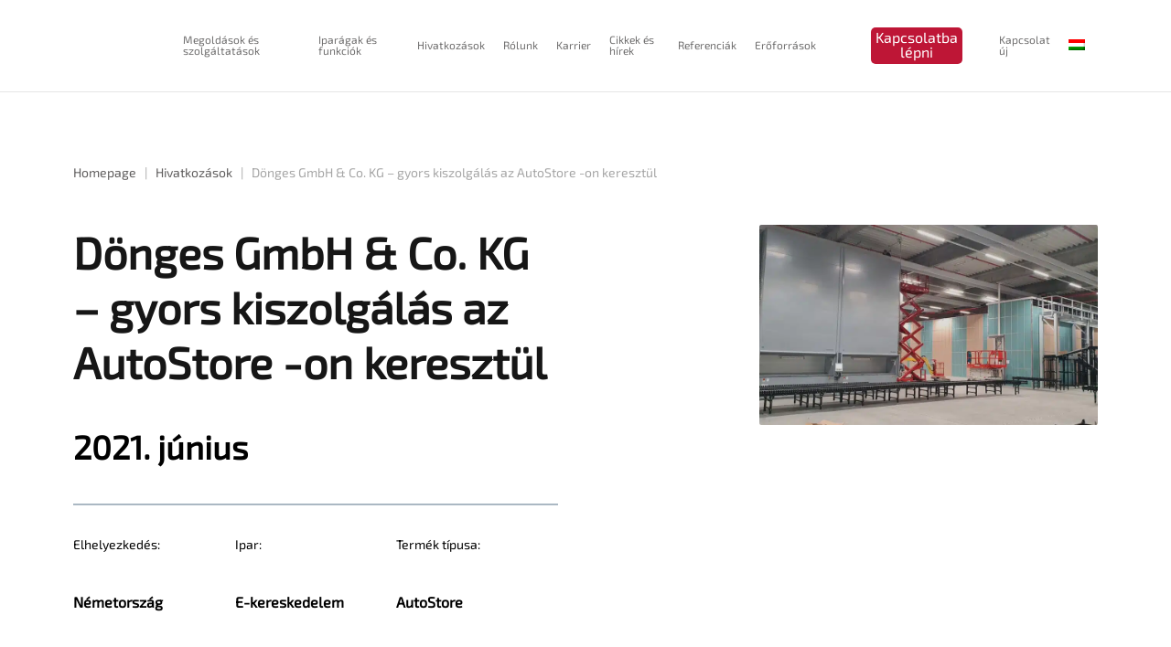

--- FILE ---
content_type: text/html; charset=UTF-8
request_url: https://reesinkls.com/hu/references/donges-gmbh-co-kg-gyors-kiszolgalas-az-autostore-on-keresztul/
body_size: 40986
content:
<!DOCTYPE html><html class="no-js" lang="hu"><head><script data-no-optimize="1">var litespeed_docref=sessionStorage.getItem("litespeed_docref");litespeed_docref&&(Object.defineProperty(document,"referrer",{get:function(){return litespeed_docref}}),sessionStorage.removeItem("litespeed_docref"));</script> <meta charset="utf-8"><meta http-equiv="x-ua-compatible" content="ie=edge"><meta name="viewport" content="width=device-width, initial-scale=1"> <script type="litespeed/javascript">window.dataLayer=window.dataLayer||[];function gtag(){dataLayer.push(arguments)}
gtag('js',new Date());gtag('config','UA-189168590-1')</script> <script type="litespeed/javascript">(function(html){html.className=html.className.replace(/\bno-js\b/,'js')})(document.documentElement)</script> <script id='asp-1442fdeb-js-before' type="litespeed/javascript">if(typeof window.ASP=='undefined'){window.ASP={wp_rocket_exception:"DOMContentLiteSpeedLoaded",ajaxurl:"https:\/\/reesinkls.com\/wp-admin\/admin-ajax.php",backend_ajaxurl:"https:\/\/reesinkls.com\/wp-admin\/admin-ajax.php",asp_url:"https:\/\/reesinkls.com\/wp-content\/plugins\/ajax-search-pro\/",upload_url:"https:\/\/reesinkls.com\/wp-content\/uploads\/asp_upload\/",detect_ajax:0,media_query:"I7sEml",version:5060,pageHTML:"",additional_scripts:[{"handle":"wd-asp-ajaxsearchpro","path":"\/home\/u572639733\/domains\/reesinkls.com\/public_html\/wp-content\/plugins\/ajax-search-pro\/js\/min\/plugin\/merged\/asp.js","src":"https:\/\/reesinkls.com\/wp-content\/plugins\/ajax-search-pro\/js\/min\/plugin\/merged\/asp.js","prereq":!1}],script_async_load:!1,font_url:"https:\/\/reesinkls.com\/wp-content\/plugins\/ajax-search-pro\/css\/fonts\/icons\/icons2.woff2",init_only_in_viewport:!0,highlight:{"enabled":!1,"data":[]},debug:!1,instances:{},analytics:{"method":"event","tracking_id":"","event":{"focus":{"active":1,"action":"focus","category":"ASP {search_id} | {search_name}","label":"Input focus","value":"1"},"search_start":{"active":0,"action":"search_start","category":"ASP {search_id} | {search_name}","label":"Phrase: {phrase}","value":"1"},"search_end":{"active":1,"action":"search_end","category":"ASP {search_id} | {search_name}","label":"{phrase} | {results_count}","value":"1"},"magnifier":{"active":1,"action":"magnifier","category":"ASP {search_id} | {search_name}","label":"Magnifier clicked","value":"1"},"return":{"active":1,"action":"return","category":"ASP {search_id} | {search_name}","label":"Return button pressed","value":"1"},"try_this":{"active":1,"action":"try_this","category":"ASP {search_id} | {search_name}","label":"Try this click | {phrase}","value":"1"},"facet_change":{"active":0,"action":"facet_change","category":"ASP {search_id} | {search_name}","label":"{option_label} | {option_value}","value":"1"},"result_click":{"active":1,"action":"result_click","category":"ASP {search_id} | {search_name}","label":"{result_title} | {result_url}","value":"1"}}}}}</script><meta name='robots' content='index, follow, max-image-preview:large, max-snippet:-1, max-video-preview:-1'/><style>img:is([sizes="auto" i], [sizes^="auto," i]) { contain-intrinsic-size: 3000px 1500px }</style> <script data-cfasync="false" data-pagespeed-no-defer>var gtm4wp_datalayer_name = "dataLayer";
	var dataLayer = dataLayer || [];</script> <title>Dönges GmbH &amp; Co. KG - gyors kiszolgálás az AutoStore -on keresztül - Reesink Logistic Solutions</title><link rel="canonical" href="https://reesinkls.com/hu/references/donges-gmbh-co-kg-gyors-kiszolgalas-az-autostore-on-keresztul/" class="yoast-seo-meta-tag"/><meta property="og:locale" content="hu_HU" class="yoast-seo-meta-tag"/><meta property="og:type" content="article" class="yoast-seo-meta-tag"/><meta property="og:title" content="Dönges GmbH &amp; Co. KG - gyors kiszolgálás az AutoStore -on keresztül - Reesink Logistic Solutions" class="yoast-seo-meta-tag"/><meta property="og:description" content="2021. június Elhelyezkedés: Németország Ipar: E-kereskedelem Termék típusa: [&hellip;]" class="yoast-seo-meta-tag"/><meta property="og:url" content="https://reesinkls.com/hu/references/donges-gmbh-co-kg-gyors-kiszolgalas-az-autostore-on-keresztul/" class="yoast-seo-meta-tag"/><meta property="og:site_name" content="Reesink Logistic Solutions" class="yoast-seo-meta-tag"/><meta property="article:modified_time" content="2022-05-18T06:43:11+00:00" class="yoast-seo-meta-tag"/><meta property="og:image" content="https://reesinkls.com/wp-content/uploads/2021/07/image-1-1-28.jpg" class="yoast-seo-meta-tag"/><meta property="og:image:width" content="880" class="yoast-seo-meta-tag"/><meta property="og:image:height" content="520" class="yoast-seo-meta-tag"/><meta property="og:image:type" content="image/jpeg" class="yoast-seo-meta-tag"/><meta name="twitter:card" content="summary_large_image" class="yoast-seo-meta-tag"/><meta name="twitter:label1" content="Becsült olvasási idő" class="yoast-seo-meta-tag"/><meta name="twitter:data1" content="2 perc" class="yoast-seo-meta-tag"/><link rel='dns-prefetch' href='//code.jquery.com'/><link rel='dns-prefetch' href='//js-eu1.hs-scripts.com'/><link data-optimized="2" rel="stylesheet" href="https://reesinkls.com/wp-content/litespeed/css/b329e1e2248dbda0d0659268e76ff299.css?ver=27327" /><style id='admin-bar-inline-css' type='text/css'>@media screen { html { margin-top: 32px !important; } }
		@media screen and ( max-width: 782px ) { html { margin-top: 46px !important; } }
	
@media print { #wpadminbar { display:none; } }</style><style id='classic-theme-styles-inline-css' type='text/css'>/*! This file is auto-generated */
.wp-block-button__link{color:#fff;background-color:#32373c;border-radius:9999px;box-shadow:none;text-decoration:none;padding:calc(.667em + 2px) calc(1.333em + 2px);font-size:1.125em}.wp-block-file__button{background:#32373c;color:#fff;text-decoration:none}</style><style id='global-styles-inline-css' type='text/css'>:root{--wp--preset--aspect-ratio--square: 1;--wp--preset--aspect-ratio--4-3: 4/3;--wp--preset--aspect-ratio--3-4: 3/4;--wp--preset--aspect-ratio--3-2: 3/2;--wp--preset--aspect-ratio--2-3: 2/3;--wp--preset--aspect-ratio--16-9: 16/9;--wp--preset--aspect-ratio--9-16: 9/16;--wp--preset--color--black: #000000;--wp--preset--color--cyan-bluish-gray: #abb8c3;--wp--preset--color--white: #ffffff;--wp--preset--color--pale-pink: #f78da7;--wp--preset--color--vivid-red: #cf2e2e;--wp--preset--color--luminous-vivid-orange: #ff6900;--wp--preset--color--luminous-vivid-amber: #fcb900;--wp--preset--color--light-green-cyan: #7bdcb5;--wp--preset--color--vivid-green-cyan: #00d084;--wp--preset--color--pale-cyan-blue: #8ed1fc;--wp--preset--color--vivid-cyan-blue: #0693e3;--wp--preset--color--vivid-purple: #9b51e0;--wp--preset--gradient--vivid-cyan-blue-to-vivid-purple: linear-gradient(135deg,rgba(6,147,227,1) 0%,rgb(155,81,224) 100%);--wp--preset--gradient--light-green-cyan-to-vivid-green-cyan: linear-gradient(135deg,rgb(122,220,180) 0%,rgb(0,208,130) 100%);--wp--preset--gradient--luminous-vivid-amber-to-luminous-vivid-orange: linear-gradient(135deg,rgba(252,185,0,1) 0%,rgba(255,105,0,1) 100%);--wp--preset--gradient--luminous-vivid-orange-to-vivid-red: linear-gradient(135deg,rgba(255,105,0,1) 0%,rgb(207,46,46) 100%);--wp--preset--gradient--very-light-gray-to-cyan-bluish-gray: linear-gradient(135deg,rgb(238,238,238) 0%,rgb(169,184,195) 100%);--wp--preset--gradient--cool-to-warm-spectrum: linear-gradient(135deg,rgb(74,234,220) 0%,rgb(151,120,209) 20%,rgb(207,42,186) 40%,rgb(238,44,130) 60%,rgb(251,105,98) 80%,rgb(254,248,76) 100%);--wp--preset--gradient--blush-light-purple: linear-gradient(135deg,rgb(255,206,236) 0%,rgb(152,150,240) 100%);--wp--preset--gradient--blush-bordeaux: linear-gradient(135deg,rgb(254,205,165) 0%,rgb(254,45,45) 50%,rgb(107,0,62) 100%);--wp--preset--gradient--luminous-dusk: linear-gradient(135deg,rgb(255,203,112) 0%,rgb(199,81,192) 50%,rgb(65,88,208) 100%);--wp--preset--gradient--pale-ocean: linear-gradient(135deg,rgb(255,245,203) 0%,rgb(182,227,212) 50%,rgb(51,167,181) 100%);--wp--preset--gradient--electric-grass: linear-gradient(135deg,rgb(202,248,128) 0%,rgb(113,206,126) 100%);--wp--preset--gradient--midnight: linear-gradient(135deg,rgb(2,3,129) 0%,rgb(40,116,252) 100%);--wp--preset--font-size--small: 13px;--wp--preset--font-size--medium: 20px;--wp--preset--font-size--large: 36px;--wp--preset--font-size--x-large: 42px;--wp--preset--spacing--20: 0.44rem;--wp--preset--spacing--30: 0.67rem;--wp--preset--spacing--40: 1rem;--wp--preset--spacing--50: 1.5rem;--wp--preset--spacing--60: 2.25rem;--wp--preset--spacing--70: 3.38rem;--wp--preset--spacing--80: 5.06rem;--wp--preset--shadow--natural: 6px 6px 9px rgba(0, 0, 0, 0.2);--wp--preset--shadow--deep: 12px 12px 50px rgba(0, 0, 0, 0.4);--wp--preset--shadow--sharp: 6px 6px 0px rgba(0, 0, 0, 0.2);--wp--preset--shadow--outlined: 6px 6px 0px -3px rgba(255, 255, 255, 1), 6px 6px rgba(0, 0, 0, 1);--wp--preset--shadow--crisp: 6px 6px 0px rgba(0, 0, 0, 1);}:where(.is-layout-flex){gap: 0.5em;}:where(.is-layout-grid){gap: 0.5em;}body .is-layout-flex{display: flex;}.is-layout-flex{flex-wrap: wrap;align-items: center;}.is-layout-flex > :is(*, div){margin: 0;}body .is-layout-grid{display: grid;}.is-layout-grid > :is(*, div){margin: 0;}:where(.wp-block-columns.is-layout-flex){gap: 2em;}:where(.wp-block-columns.is-layout-grid){gap: 2em;}:where(.wp-block-post-template.is-layout-flex){gap: 1.25em;}:where(.wp-block-post-template.is-layout-grid){gap: 1.25em;}.has-black-color{color: var(--wp--preset--color--black) !important;}.has-cyan-bluish-gray-color{color: var(--wp--preset--color--cyan-bluish-gray) !important;}.has-white-color{color: var(--wp--preset--color--white) !important;}.has-pale-pink-color{color: var(--wp--preset--color--pale-pink) !important;}.has-vivid-red-color{color: var(--wp--preset--color--vivid-red) !important;}.has-luminous-vivid-orange-color{color: var(--wp--preset--color--luminous-vivid-orange) !important;}.has-luminous-vivid-amber-color{color: var(--wp--preset--color--luminous-vivid-amber) !important;}.has-light-green-cyan-color{color: var(--wp--preset--color--light-green-cyan) !important;}.has-vivid-green-cyan-color{color: var(--wp--preset--color--vivid-green-cyan) !important;}.has-pale-cyan-blue-color{color: var(--wp--preset--color--pale-cyan-blue) !important;}.has-vivid-cyan-blue-color{color: var(--wp--preset--color--vivid-cyan-blue) !important;}.has-vivid-purple-color{color: var(--wp--preset--color--vivid-purple) !important;}.has-black-background-color{background-color: var(--wp--preset--color--black) !important;}.has-cyan-bluish-gray-background-color{background-color: var(--wp--preset--color--cyan-bluish-gray) !important;}.has-white-background-color{background-color: var(--wp--preset--color--white) !important;}.has-pale-pink-background-color{background-color: var(--wp--preset--color--pale-pink) !important;}.has-vivid-red-background-color{background-color: var(--wp--preset--color--vivid-red) !important;}.has-luminous-vivid-orange-background-color{background-color: var(--wp--preset--color--luminous-vivid-orange) !important;}.has-luminous-vivid-amber-background-color{background-color: var(--wp--preset--color--luminous-vivid-amber) !important;}.has-light-green-cyan-background-color{background-color: var(--wp--preset--color--light-green-cyan) !important;}.has-vivid-green-cyan-background-color{background-color: var(--wp--preset--color--vivid-green-cyan) !important;}.has-pale-cyan-blue-background-color{background-color: var(--wp--preset--color--pale-cyan-blue) !important;}.has-vivid-cyan-blue-background-color{background-color: var(--wp--preset--color--vivid-cyan-blue) !important;}.has-vivid-purple-background-color{background-color: var(--wp--preset--color--vivid-purple) !important;}.has-black-border-color{border-color: var(--wp--preset--color--black) !important;}.has-cyan-bluish-gray-border-color{border-color: var(--wp--preset--color--cyan-bluish-gray) !important;}.has-white-border-color{border-color: var(--wp--preset--color--white) !important;}.has-pale-pink-border-color{border-color: var(--wp--preset--color--pale-pink) !important;}.has-vivid-red-border-color{border-color: var(--wp--preset--color--vivid-red) !important;}.has-luminous-vivid-orange-border-color{border-color: var(--wp--preset--color--luminous-vivid-orange) !important;}.has-luminous-vivid-amber-border-color{border-color: var(--wp--preset--color--luminous-vivid-amber) !important;}.has-light-green-cyan-border-color{border-color: var(--wp--preset--color--light-green-cyan) !important;}.has-vivid-green-cyan-border-color{border-color: var(--wp--preset--color--vivid-green-cyan) !important;}.has-pale-cyan-blue-border-color{border-color: var(--wp--preset--color--pale-cyan-blue) !important;}.has-vivid-cyan-blue-border-color{border-color: var(--wp--preset--color--vivid-cyan-blue) !important;}.has-vivid-purple-border-color{border-color: var(--wp--preset--color--vivid-purple) !important;}.has-vivid-cyan-blue-to-vivid-purple-gradient-background{background: var(--wp--preset--gradient--vivid-cyan-blue-to-vivid-purple) !important;}.has-light-green-cyan-to-vivid-green-cyan-gradient-background{background: var(--wp--preset--gradient--light-green-cyan-to-vivid-green-cyan) !important;}.has-luminous-vivid-amber-to-luminous-vivid-orange-gradient-background{background: var(--wp--preset--gradient--luminous-vivid-amber-to-luminous-vivid-orange) !important;}.has-luminous-vivid-orange-to-vivid-red-gradient-background{background: var(--wp--preset--gradient--luminous-vivid-orange-to-vivid-red) !important;}.has-very-light-gray-to-cyan-bluish-gray-gradient-background{background: var(--wp--preset--gradient--very-light-gray-to-cyan-bluish-gray) !important;}.has-cool-to-warm-spectrum-gradient-background{background: var(--wp--preset--gradient--cool-to-warm-spectrum) !important;}.has-blush-light-purple-gradient-background{background: var(--wp--preset--gradient--blush-light-purple) !important;}.has-blush-bordeaux-gradient-background{background: var(--wp--preset--gradient--blush-bordeaux) !important;}.has-luminous-dusk-gradient-background{background: var(--wp--preset--gradient--luminous-dusk) !important;}.has-pale-ocean-gradient-background{background: var(--wp--preset--gradient--pale-ocean) !important;}.has-electric-grass-gradient-background{background: var(--wp--preset--gradient--electric-grass) !important;}.has-midnight-gradient-background{background: var(--wp--preset--gradient--midnight) !important;}.has-small-font-size{font-size: var(--wp--preset--font-size--small) !important;}.has-medium-font-size{font-size: var(--wp--preset--font-size--medium) !important;}.has-large-font-size{font-size: var(--wp--preset--font-size--large) !important;}.has-x-large-font-size{font-size: var(--wp--preset--font-size--x-large) !important;}
:where(.wp-block-post-template.is-layout-flex){gap: 1.25em;}:where(.wp-block-post-template.is-layout-grid){gap: 1.25em;}
:where(.wp-block-columns.is-layout-flex){gap: 2em;}:where(.wp-block-columns.is-layout-grid){gap: 2em;}
:root :where(.wp-block-pullquote){font-size: 1.5em;line-height: 1.6;}</style><script  type="litespeed/javascript" data-src="https://code.jquery.com/jquery-3.6.0.min.js" id="jquery-js"></script><script id="wpml-cookie-js-extra" type="litespeed/javascript">var wpml_cookies={"wp-wpml_current_language":{"value":"hu","expires":1,"path":"\/"}};var wpml_cookies={"wp-wpml_current_language":{"value":"hu","expires":1,"path":"\/"}}</script><script id="ajax-js-extra" type="litespeed/javascript">var params={"ajaxurl":"https:\/\/reesinkls.com\/wp-admin\/admin-ajax.php","posts":"{\"page\":0,\"post_type\":\"references\",\"error\":\"\",\"m\":\"\",\"p\":3988,\"post_parent\":\"\",\"subpost\":\"\",\"subpost_id\":\"\",\"attachment\":\"\",\"attachment_id\":0,\"pagename\":\"\",\"page_id\":\"\",\"second\":\"\",\"minute\":\"\",\"hour\":\"\",\"day\":0,\"monthnum\":0,\"year\":0,\"w\":0,\"category_name\":\"\",\"tag\":\"\",\"cat\":\"\",\"tag_id\":\"\",\"author\":\"\",\"author_name\":\"\",\"feed\":\"\",\"tb\":\"\",\"paged\":0,\"meta_key\":\"\",\"meta_value\":\"\",\"preview\":\"\",\"s\":\"\",\"sentence\":\"\",\"title\":\"\",\"fields\":\"all\",\"menu_order\":\"\",\"embed\":\"\",\"category__in\":[],\"category__not_in\":[],\"category__and\":[],\"post__in\":[],\"post__not_in\":[],\"post_name__in\":[],\"tag__in\":[],\"tag__not_in\":[],\"tag__and\":[],\"tag_slug__in\":[],\"tag_slug__and\":[],\"post_parent__in\":[],\"post_parent__not_in\":[],\"author__in\":[],\"author__not_in\":[],\"search_columns\":[],\"references\":\"donges-gmbh-co-kg-gyors-kiszolgalas-az-autostore-on-keresztul\",\"meta_query\":[],\"name\":\"\",\"ignore_sticky_posts\":false,\"suppress_filters\":false,\"cache_results\":true,\"update_post_term_cache\":true,\"update_menu_item_cache\":false,\"lazy_load_term_meta\":true,\"update_post_meta_cache\":true,\"posts_per_page\":14,\"nopaging\":false,\"comments_per_page\":\"50\",\"no_found_rows\":false,\"order\":\"DESC\"}","current_page":"1","max_page":"0","order":"DESC"}</script><meta name="generator" content="WPML ver:4.8.6 stt:66,9,37,1,3,23,40,44,10;"/><script type="litespeed/javascript" data-src="https://cloud.ccm19.de/app.js?apiKey=a90786c6b1b7b1fb829de6974a932161587a5898ed2b2f87&domain=673b45093478ce65b7002792" referrerpolicy="origin"></script><script type="litespeed/javascript">(function(w,d,s,l,i){w[l]=w[l]||[];w[l].push({'gtm.start':new Date().getTime(),event:'gtm.js'});var f=d.getElementsByTagName(s)[0],j=d.createElement(s),dl=l!='dataLayer'?'&l='+l:'';j.async=!0;j.src='https://www.googletagmanager.com/gtm.js?id='+i+dl;f.parentNode.insertBefore(j,f)})(window,document,'script','dataLayer','GTM-NXD2JTV')</script> <script type="text/javascript" id="hs-script-loader" async defer src="//js-eu1.hs-scripts.com/25386178.js"></script><script type="litespeed/javascript" data-src="https://www.googletagmanager.com/gtag/js?id=AW-428624072"></script><script type="litespeed/javascript">window.dataLayer=window.dataLayer||[];function gtag(){dataLayer.push(arguments)}
gtag('js',new Date());gtag('config','AW-428624072')</script> <script class="hsq-set-content-id" data-content-id="blog-post" type="litespeed/javascript">var _hsq=_hsq||[];_hsq.push(["setContentType","blog-post"])</script> <script data-cfasync="false" data-pagespeed-no-defer>var dataLayer_content = {"pagePostType":"references","pagePostType2":"single-references","pagePostAuthor":"awkn"};
	dataLayer.push( dataLayer_content );</script><script data-cfasync="false" data-pagespeed-no-defer>(function(w,d,s,l,i){w[l]=w[l]||[];w[l].push({'gtm.start':
new Date().getTime(),event:'gtm.js'});var f=d.getElementsByTagName(s)[0],
j=d.createElement(s),dl=l!='dataLayer'?'&l='+l:'';j.async=true;j.src=
'//www.googletagmanager.com/gtm.js?id='+i+dl;f.parentNode.insertBefore(j,f);
})(window,document,'script','dataLayer','GTM-NXD2JTV');</script><script type="litespeed/javascript">(function(c,l,a,r,i,t,y){c[a]=c[a]||function(){(c[a].q=c[a].q||[]).push(arguments)};t=l.createElement(r);t.async=1;t.src="https://www.clarity.ms/tag/"+i;y=l.getElementsByTagName(r)[0];y.parentNode.insertBefore(t,y)})(window,document,"clarity","script","oder59pswf")</script><script type="application/ld+json">[{"@context":"http:\/\/schema.org","@type":"","name":"","alternateName":"","legalName":"","url":"https:\/\/reesinkls.com\/hu\/\/","logo":"https:\/\/reesinkls.com\/wp-content\/themes\/reesink\/assets\/img\/fav\/favicon-96x96.png","address":{"@type":"PostalAddress","addressLocality":"","streetAddress":"","postalCode":"","addressCountry":""},"contactPoint":{"@type":"ContactPoint","telephone":"","contactType":"Customer service","email":"","availableLanguage":""}}]</script><link rel="icon" href="https://reesinkls.com/wp-content/uploads/2021/08/reesink_fav.png" sizes="32x32"/><link rel="icon" href="https://reesinkls.com/wp-content/uploads/2021/08/reesink_fav.png" sizes="192x192"/><link rel="apple-touch-icon" href="https://reesinkls.com/wp-content/uploads/2021/08/reesink_fav.png"/><meta name="msapplication-TileImage" content="https://reesinkls.com/wp-content/uploads/2021/08/reesink_fav.png"/><style type="text/css" id="wp-custom-css">.m-gallery
{
	padding-left:10em!important
}
.attachment-large.size-large.wp-post-image{
	z-index:0;
}</style></head><body class="wp-singular references-template-default single single-references postid-3988 admin-bar no-customize-support wp-theme-reesink"> <!--[if lt IE 11]><p>Używasz bardzo starej wersji przeglądarki Internet Explorer. Z&nbsp;tego też powodu ta&nbsp;strona najprawdopodobniej nie&nbsp;działa prawidłowo oraz narażasz się na potencjalne ryzyko związane z bezpieczeństwem. <a href="https://www.microsoft.com/pl-pl/download/Internet-Explorer-11-for-Windows-7-details.aspx" rel="noopener noreferrer">Wejdź tutaj, aby ją zaktualizować.</a></p><![endif]--><script type="litespeed/javascript">$(function(){let logoIsSticky=0;$(window).scroll(function(){setTimeout(function(){if($('.o-header').hasClass("is-sticky")){if(logoIsSticky!=1){$('.static-logo').css('opacity','0');$('.static-logo').css('position','absolute');$('.sticky-logo').css('opacity','1');$('.sticky-logo').css('display','block');logoIsSticky=1}}else{$('.static-logo').css('opacity','1');$('.sticky-logo').css('opacity','0');$('.static-logo').css('display','block');$('.sticky-logo').css('display','none');logoIsSticky=0}},100)})})</script> <div class="page-container" data-sticky-container><header class="o-header" data-sticky-class="is-sticky"><div class="o-header__wrapper a-container"><div class="o-header__logo"> <a href="https://reesinkls.com/hu/"> <img class="lazy" data-src="https://reesinkls.com/wp-content/uploads/2024/09/RLSpoweredbyAM-Lalesse_email.png"> </a></div><nav class="m-nav o-header__nav"><ul id="menu-header-menu-hungarian" class="menu"><li id="menu-item-14363" class="menu-item menu-item-type-post_type_archive menu-item-object-products menu-item-has-children menu-item-14363"><a href="https://reesinkls.com/hu/products/">Megoldások és szolgáltatások</a><ul class="sub-menu"><li id="menu-item-14205" class="menu-item menu-item-type-post_type menu-item-object-products menu-item-14205"><a href="https://reesinkls.com/hu/products/autostore/">AutoStore</a></li><li id="menu-item-19848" class="menu-item menu-item-type-post_type menu-item-object-products menu-item-19848"><a href="https://reesinkls.com/hu/products/pio/">Pio</a></li><li id="menu-item-12323" class="menu-item menu-item-type-post_type menu-item-object-products menu-item-12323"><a href="https://reesinkls.com/hu/products/autonom-mobil-robotok-amr/">Autonóm mobil robotok (AMR)</a></li><li id="menu-item-14365" class="menu-item menu-item-type-post_type menu-item-object-products menu-item-14365"><a href="https://reesinkls.com/hu/products/transzfer-rendszer/">Shuttle rendszerek</a></li><li id="menu-item-19515" class="menu-item menu-item-type-post_type menu-item-object-products menu-item-19515"><a href="https://reesinkls.com/hu/products/sky-storage/">Sky Storage</a></li><li id="menu-item-14366" class="menu-item menu-item-type-post_type menu-item-object-products menu-item-14366"><a href="https://reesinkls.com/hu/products/rakodo-daruk/">Raktári daruk</a></li><li id="menu-item-14367" class="menu-item menu-item-type-post_type menu-item-object-products menu-item-14367"><a href="https://reesinkls.com/hu/products/szallitoszalagok/">Szállítószalagok</a></li><li id="menu-item-14368" class="menu-item menu-item-type-post_type menu-item-object-products menu-item-14368"><a href="https://reesinkls.com/hu/products/robotok/">Robotok</a></li><li id="menu-item-14344" class="menu-item menu-item-type-post_type menu-item-object-products menu-item-14344"><a href="https://reesinkls.com/hu/products/utolagos-felszereles/">Utólagos felszerelés</a></li><li id="menu-item-14370" class="menu-item menu-item-type-post_type menu-item-object-products menu-item-14370"><a href="https://reesinkls.com/hu/products/vezerlok-es-szoftver/">Vezérlők és szoftver</a></li></ul></li><li id="menu-item-12248" class="menu-item menu-item-type-post_type_archive menu-item-object-solutions menu-item-has-children menu-item-12248"><a href="https://reesinkls.com/hu/solutions/">Iparágak és funkciók</a><ul class="sub-menu"><li id="menu-item-12275" class="menu-item menu-item-type-post_type menu-item-object-solutions menu-item-12275"><a href="https://reesinkls.com/hu/solutions/e-kereskedelem/">E-kereskedelem</a></li><li id="menu-item-19516" class="menu-item menu-item-type-post_type menu-item-object-solutions menu-item-19516"><a href="https://reesinkls.com/hu/solutions/elelmiszerek-es-italok/">Élelmiszerek és italok</a></li><li id="menu-item-8006" class="menu-item menu-item-type-post_type menu-item-object-solutions menu-item-8006"><a href="https://reesinkls.com/hu/solutions/termeles/">Termelés</a></li><li id="menu-item-8007" class="menu-item menu-item-type-post_type menu-item-object-solutions menu-item-8007"><a href="https://reesinkls.com/hu/solutions/hidegboltok/">Hidegboltok</a></li><li id="menu-item-22417" class="menu-item menu-item-type-post_type menu-item-object-solutions menu-item-22417"><a href="https://reesinkls.com/hu/solutions/skalazhato-automatizalas-amely-egyutt-novekszik-az-on-vallalkozasaval/">Skálázható automatizálás, amely együtt növekszik az Ön vállalkozásával</a></li></ul></li><li id="menu-item-14409" class="menu-item menu-item-type-post_type_archive menu-item-object-references menu-item-14409"><a href="https://reesinkls.com/hu/references/">Hivatkozások</a></li><li id="menu-item-4297" class="menu-item menu-item-type-post_type menu-item-object-page menu-item-4297"><a href="https://reesinkls.com/hu/rolunk/">Rólunk</a></li><li id="menu-item-4298" class="menu-item menu-item-type-post_type menu-item-object-page menu-item-4298"><a href="https://reesinkls.com/hu/karrier/">Karrier</a></li><li id="menu-item-4299" class="menu-item menu-item-type-taxonomy menu-item-object-category menu-item-4299"><a href="https://reesinkls.com/hu/cikkek-es-hirek/">Cikkek és hírek</a></li><li id="menu-item-4359" class="menu-item menu-item-type-post_type_archive menu-item-object-references menu-item-4359"><a href="https://reesinkls.com/hu/references/">Referenciák</a></li><li id="menu-item-4300" class="menu-item menu-item-type-post_type menu-item-object-page menu-item-4300"><a href="https://reesinkls.com/hu/eroforrasok/">Erőforrások</a></li><li id="menu-item-4301" class="a-button red o-header__contact menu-item menu-item-type-post_type menu-item-object-page menu-item-4301"><a href="https://reesinkls.com/hu/kapcsolatba-lepni/">Kapcsolatba lépni</a></li><li id="menu-item-20547" class="menu-item menu-item-type-post_type menu-item-object-page menu-item-20547"><a href="https://reesinkls.com/hu/kapcsolat-uj/">Kapcsolat új</a></li><li id="menu-item-wpml-ls-2-hu" class="menu-item wpml-ls-slot-2 wpml-ls-item wpml-ls-item-hu wpml-ls-current-language wpml-ls-menu-item menu-item-type-wpml_ls_menu_item menu-item-object-wpml_ls_menu_item menu-item-has-children menu-item-wpml-ls-2-hu"><a href="https://reesinkls.com/hu/references/donges-gmbh-co-kg-gyors-kiszolgalas-az-autostore-on-keresztul/" role="menuitem"><img data-lazyloaded="1" src="[data-uri]" width="18" height="12" class="wpml-ls-flag" data-src="https://reesinkls.com/wp-content/plugins/sitepress-multilingual-cms/res/flags/hu.png" alt="Magyar" /></a><ul class="sub-menu"><li id="menu-item-wpml-ls-2-cs" class="menu-item wpml-ls-slot-2 wpml-ls-item wpml-ls-item-cs wpml-ls-menu-item wpml-ls-first-item menu-item-type-wpml_ls_menu_item menu-item-object-wpml_ls_menu_item menu-item-wpml-ls-2-cs"><a href="https://reesinkls.com/cs/references/donges-gmbh-co-kg-rychly-servis-prostrednictvim-autostore/" title="Switch to Cseh" aria-label="Switch to Cseh" role="menuitem"><img data-lazyloaded="1" src="[data-uri]" width="18" height="12" class="wpml-ls-flag" data-src="https://reesinkls.com/wp-content/plugins/sitepress-multilingual-cms/res/flags/cs.png" alt="Cseh" /></a></li><li id="menu-item-wpml-ls-2-en" class="menu-item wpml-ls-slot-2 wpml-ls-item wpml-ls-item-en wpml-ls-menu-item menu-item-type-wpml_ls_menu_item menu-item-object-wpml_ls_menu_item menu-item-wpml-ls-2-en"><a href="https://reesinkls.com/references/sk-pharma-logistics-gmbh-one-autostore-for-all-situations-2/" title="Switch to Angol" aria-label="Switch to Angol" role="menuitem"><img data-lazyloaded="1" src="[data-uri]" width="18" height="12" class="wpml-ls-flag" data-src="https://reesinkls.com/wp-content/plugins/sitepress-multilingual-cms/res/flags/en.png" alt="Angol" /></a></li><li id="menu-item-wpml-ls-2-de" class="menu-item wpml-ls-slot-2 wpml-ls-item wpml-ls-item-de wpml-ls-menu-item menu-item-type-wpml_ls_menu_item menu-item-object-wpml_ls_menu_item menu-item-wpml-ls-2-de"><a href="https://reesinkls.com/de/references/doenges-gmbh-co-kg-schneller-service-durch-autostore/" title="Switch to Német" aria-label="Switch to Német" role="menuitem"><img data-lazyloaded="1" src="[data-uri]" width="18" height="12" class="wpml-ls-flag" data-src="https://reesinkls.com/wp-content/plugins/sitepress-multilingual-cms/res/flags/de.png" alt="Német" /></a></li><li id="menu-item-wpml-ls-2-pl" class="menu-item wpml-ls-slot-2 wpml-ls-item wpml-ls-item-pl wpml-ls-menu-item menu-item-type-wpml_ls_menu_item menu-item-object-wpml_ls_menu_item menu-item-wpml-ls-2-pl"><a href="https://reesinkls.com/pl/references/donges-gmbh-co-kg-szybki-serwis-przez-autostore/" title="Switch to Lengyel" aria-label="Switch to Lengyel" role="menuitem"><img data-lazyloaded="1" src="[data-uri]" width="18" height="12" class="wpml-ls-flag" data-src="https://reesinkls.com/wp-content/plugins/sitepress-multilingual-cms/res/flags/pl.png" alt="Lengyel" /></a></li><li id="menu-item-wpml-ls-2-sk" class="menu-item wpml-ls-slot-2 wpml-ls-item wpml-ls-item-sk wpml-ls-menu-item menu-item-type-wpml_ls_menu_item menu-item-object-wpml_ls_menu_item menu-item-wpml-ls-2-sk"><a href="https://reesinkls.com/sk/references/donges-gmbh-co-kg-rychly-servis-prostrednictvom-autostore/" title="Switch to Szlovák" aria-label="Switch to Szlovák" role="menuitem"><img data-lazyloaded="1" src="[data-uri]" width="18" height="12" class="wpml-ls-flag" data-src="https://reesinkls.com/wp-content/plugins/sitepress-multilingual-cms/res/flags/sk.png" alt="Szlovák" /></a></li><li id="menu-item-wpml-ls-2-nl" class="menu-item wpml-ls-slot-2 wpml-ls-item wpml-ls-item-nl wpml-ls-menu-item menu-item-type-wpml_ls_menu_item menu-item-object-wpml_ls_menu_item menu-item-wpml-ls-2-nl"><a href="https://reesinkls.com/nl/references/donges-gmbh-co-kg-snelle-service-via-autostore/" title="Switch to Holland" aria-label="Switch to Holland" role="menuitem"><img data-lazyloaded="1" src="[data-uri]" width="18" height="12" class="wpml-ls-flag" data-src="https://reesinkls.com/wp-content/plugins/sitepress-multilingual-cms/res/flags/nl.png" alt="Holland" /></a></li><li id="menu-item-wpml-ls-2-ro" class="menu-item wpml-ls-slot-2 wpml-ls-item wpml-ls-item-ro wpml-ls-menu-item menu-item-type-wpml_ls_menu_item menu-item-object-wpml_ls_menu_item menu-item-wpml-ls-2-ro"><a href="https://reesinkls.com/ro/references/donges-gmbh-co-kg-service-rapid-prin-autostore/" title="Switch to Román" aria-label="Switch to Román" role="menuitem"><img data-lazyloaded="1" src="[data-uri]" width="18" height="12" class="wpml-ls-flag" data-src="https://reesinkls.com/wp-content/plugins/sitepress-multilingual-cms/res/flags/ro.png" alt="Román" /></a></li><li id="menu-item-wpml-ls-2-de-at" class="menu-item wpml-ls-slot-2 wpml-ls-item wpml-ls-item-de-at wpml-ls-menu-item wpml-ls-last-item menu-item-type-wpml_ls_menu_item menu-item-object-wpml_ls_menu_item menu-item-wpml-ls-2-de-at"><a href="https://reesinkls.com/de-at/references/doenges-gmbh-co-kg-schneller-service-durch-autostore/" title="Switch to Osztrák" aria-label="Switch to Osztrák" role="menuitem"><img data-lazyloaded="1" src="[data-uri]" width="18" height="12" class="wpml-ls-flag" data-src="https://reesinkls.com/wp-content/uploads/flags/at.png" alt="Osztrák" /></a></li></ul></li></ul></nav> <button class="hamburger hamburger--collapse " type="button"> <span class="hamburger-box"> <span class="hamburger-inner"></span> </span> </button></div></header><main><div class="o-single"><div class="o-single__wrapper"><div class="a-container spacing"><div class="o-single__breadcrumbs"><div class="a-breadcrumbs" id="breadcrumbs"><p id="breadcrumbs"><span><span><a href="https://reesinkls.com/hu/honlap/">Homepage</a></span>   |   <span><a href="https://reesinkls.com/hu/references/">Hivatkozások</a></span>   |   <span class="breadcrumb_last" aria-current="page">Dönges GmbH &amp; Co. KG &#8211; gyors kiszolgálás az AutoStore -on keresztül</span></span></p></div></div><div class="o-single__container" data-sticky-container><div class="o-single__left"><h1 class="a-title page-title o-single__title"> Dönges GmbH &amp; Co. KG &#8211; gyors kiszolgálás az AutoStore -on keresztül</h1><div class="o-single__gallery o-single__gallery--mobile"><div class="m-gallery"><ul><li> <a href="https://reesinkls.com/wp-content/uploads/2021/07/image-1-1-28.jpg" data-lightbox="gallery-mobile"> <picture class="attachment-large size-large" decoding="async" fetchpriority="high">
<source type="image/webp" srcset="https://reesinkls.com/wp-content/uploads/2021/07/image-1-1-28.jpg.webp" sizes="(max-width: 880px) 100vw, 880px"/>
<img data-lazyloaded="1" src="[data-uri]" width="880" height="520" data-src="https://reesinkls.com/wp-content/uploads/2021/07/image-1-1-28.jpg.webp" alt="" decoding="async" fetchpriority="high" data-srcset="https://reesinkls.com/wp-content/uploads/2021/07/image-1-1-28.jpg.webp 880w, https://reesinkls.com/wp-content/uploads/2021/07/image-1-1-28-300x177.jpg.webp 300w, https://reesinkls.com/wp-content/uploads/2021/07/image-1-1-28-768x454.jpg.webp 768w" data-sizes="(max-width: 880px) 100vw, 880px"/>
</picture>
</a></li></ul></div></div><div class="o-single__content p-gutenberg"><h2 class="wp-block-heading">2021. június</h2><hr class="wp-block-separator has-text-color has-background has-cyan-bluish-gray-background-color has-cyan-bluish-gray-color is-style-wide"/><div class="wp-block-columns is-layout-flex wp-container-core-columns-is-layout-9d6595d7 wp-block-columns-is-layout-flex"><div class="wp-block-column is-layout-flow wp-block-column-is-layout-flow"><p style="font-size:14px">Elhelyezkedés:</p><p><strong>Németország</strong></p></div><div class="wp-block-column is-layout-flow wp-block-column-is-layout-flow"><p style="font-size:14px">Ipar:</p><p><strong>E-kereskedelem</strong></p></div><div class="wp-block-column is-layout-flow wp-block-column-is-layout-flow"><p style="font-size:14px">Termék típusa:</p><p><strong>AutoStore</strong></p></div></div><hr class="wp-block-separator has-text-color has-background has-cyan-bluish-gray-background-color has-cyan-bluish-gray-color is-style-wide"/><p>Szolgáltatás-orientált, pragmatikus, rugalmas: így ismerik a döngesi ügyfelek a postai csomagküldő céget. A tűzoltószerektől a katasztrófavédelemig és a sürgősségi orvosi ellátásig terjedő termékek széles választéka, a 24 órás szolgálattal együtt tökéletes partnerré teszi a szállítót. Nem csak a segélyhívók számára. Többek között ezt az integráló AM Logistic Solutions AutoStore raktára teszi lehetővé.<br/>A személyes támogatás és az ügyfelekkel folytatott intenzív cserék a rendszer szolgáltatójának önképének részét képezik. Ezért a szakkereskedő egyes termékterületeken teljes termékpalettákat is felvett a portfóliójába. Ezek között számos házon belüli fejlesztés is szerepel, amelyek megfelelnek az ügyfelek speciális igényeinek. Ily módon a Dönges kiváló minőségű termékeket kínál elfogadható áron. A vállalat a tűzoltóságok, a Szövetségi Műszaki Segélyszervezet, a Szövetségi Katasztrófavédelmi Hivatal és a német fegyveres erők ellátására összpontosított. A beszállító több évtizedes tapasztalata alapján tudja, hogy a gyors kiszolgálás mennyire fontos a sürgősségi erők számára az átfogó termékválaszték mellett. Ezért döntött úgy a negyedik generációs családi vállalkozás, hogy 24 órás szolgáltatásként kínálja termékskáláját, és ennek megfelelően alakítja össze folyamatait és logisztikáját. A megrendelések és a rendelésfeldolgozás, valamint a logisztika nagy része automatizált. <br/><br/>Logisztika a 24 órás szolgáltatáshoz<br/><br/>Ennek lehetővé tétele érdekében a Dönges új helyen egy automatizált logisztikai raktárt hozott létre, amelyet az AutoStore rendszer különösen gyors átviteli időre optimalizált. Az AM Logistic Solutions által telepített, 30 000 tárolóból álló létesítmény minden, rendszerrel kompatibilis terméket tárol, mint például a tűzoltó csíkok, mentőtakarók és biztonsági lábbelik. A létesítmény rácsán keresztül 14 energiatakarékos robot viszi az árut az öt körhinta kikötőbe. Ott a szállítási megrendeléseket is csomagolják, és készen állnak a szállításra. „Kifejezetten úgy terveztük az AutoStore -t, hogy további 20 000 totóval bővíthető legyen, valamint két körhinta porttal és egy szállítószalaggal” &#8211; magyarázza Johannes Traub, az integrátor AM Logistic Solutions értékesítési vezetője. Három szállítmányozóval és nagyobb csomagszállítókkal együttműködve a különleges kiskereskedő 132 000 tételből álló választékot tud szállítani az automatizált raktárból másnapra az áruk címzettjeinek. [&#8230;]<br/><br/></p></div></div><div class="o-single__right "><div class="o-single__gallery o-single__gallery--desktop" data-margin-top="120" data-sticky-for="1023"><div class="m-gallery"><ul><li> <a href="https://reesinkls.com/wp-content/uploads/2021/07/image-1-1-28.jpg" data-lightbox="gallery-desktop"> <picture class="attachment-large size-large" decoding="async">
<source type="image/webp" srcset="https://reesinkls.com/wp-content/uploads/2021/07/image-1-1-28.jpg.webp" sizes="(max-width: 880px) 100vw, 880px"/>
<img data-lazyloaded="1" src="[data-uri]" width="880" height="520" data-src="https://reesinkls.com/wp-content/uploads/2021/07/image-1-1-28.jpg.webp" alt="" decoding="async" data-srcset="https://reesinkls.com/wp-content/uploads/2021/07/image-1-1-28.jpg.webp 880w, https://reesinkls.com/wp-content/uploads/2021/07/image-1-1-28-300x177.jpg.webp 300w, https://reesinkls.com/wp-content/uploads/2021/07/image-1-1-28-768x454.jpg.webp 768w" data-sizes="(max-width: 880px) 100vw, 880px"/>
</picture>
</a></li></ul></div></div></div></div></div><div class="a-container"><section class="o-banner"><div class="o-banner__wrapper"><h2 class="o-banner__title"> Teljes esettanulmány letöltése galériával</h2><div class="o-banner__link m-files__link"> <a class="a-button red with-arrow download" data-pdf="Dönges.pdf" href="https://reesinkls.com/wp-content/uploads/2021/07/Dönges.pdf"> Esettanulmány letöltése </a></div></div><div class="o-banner__image"> <picture> <source media="(min-width: 1024px)" data-srcset="https://reesinkls.com/wp-content/uploads/2022/02/maskv2.png"/> <img class="lazy" data-src="https://reesinkls.com/wp-content/uploads/2022/02/baner-mobilev2.png.webp"/> </picture></div></section><div class="m-modal"><div class="m-modal__bg"></div><div class="m-modal__wrapper"><div class="m-modal__container"><h2 class="m-modal__title a-title"> Regisztráció</h2><p class="m-modal__description a-description"> A tartalom eléréséhez töltse ki az alábbi űrlapot. Egyik szakemberünk hamarosan kapcsolatba lép Önnel.</p> <img class="m-modal__img lazy" data-src="https://reesinkls.com/wp-content/themes/reesink/assets/img/modal-bg.png.webp" alt=""><div class="m-modal__form " id="form"> <noscript class="ninja-forms-noscript-message"> Notice: JavaScript is required for this content.</noscript><div id="nf-form-4-cont" class="nf-form-cont" aria-live="polite" aria-labelledby="nf-form-title-4" aria-describedby="nf-form-errors-4" role="form"><div class="nf-loading-spinner"></div></div> <script type="litespeed/javascript">var formDisplay=1;var nfForms=nfForms||[];var form=[];form.id='4';form.settings={"objectType":"Form Setting","editActive":!0,"title":"Regisztr\u00e1ci\u00f3","created_at":"2021-07-27 11:44:13","form_title":"Register","default_label_pos":"above","show_title":"0","clear_complete":"1","hide_complete":"1","logged_in":"0","wrapper_class":"","element_class":"","key":"","add_submit":"0","currency":"","repeatable_fieldsets":"","unique_field_error":"Egy ilyen \u00e9rt\u00e9k\u0171 \u0171rlapot m\u00e1r elk\u00fcldtek.","not_logged_in_msg":"","sub_limit_msg":"Az \u0171rlap el\u00e9rte a bek\u00fcld\u00e9si korl\u00e1tot.","calculations":[],"formContentData":["hidden_1730799833540","salutation_1627303827853","where_did_you_hear_about_us_1627304037879","name_1627304214008","lastname_1627303943108","company_1627304220700","listcountry_1627303991617","e-mail_1627304231471","phone_1730287564333","[base64]","checkbox_1627304063782","send_1627304075613"],"changeEmailErrorMsg":"Please enter a valid email address!","changeDateErrorMsg":"Please enter a valid date!","confirmFieldErrorMsg":"These fields must match!","fieldNumberNumMinError":"Number Min Error","fieldNumberNumMaxError":"Number Max Error","fieldNumberIncrementBy":"Please increment by ","formErrorsCorrectErrors":"Please correct errors before submitting this form.","validateRequiredField":"This is a required field.","honeypotHoneypotError":"Honeypot Error","fieldsMarkedRequired":"Fields marked with an <span class=\"ninja-forms-req-symbol\">*<\/span> are required","drawerDisabled":!1,"allow_public_link":0,"embed_form":"","form_title_heading_level":"3","objectDomain":"display","ninjaForms":"Ninja Forms","fieldTextareaRTEInsertLink":"Insert Link","fieldTextareaRTEInsertMedia":"Insert Media","fieldTextareaRTESelectAFile":"Select a file","formHoneypot":"If you are a human seeing this field, please leave it empty.","fileUploadOldCodeFileUploadInProgress":"File Upload in Progress.","fileUploadOldCodeFileUpload":"FILE UPLOAD","currencySymbol":"&#36;","thousands_sep":"&nbsp;","decimal_point":",","siteLocale":"hu_HU","dateFormat":"m\/d\/Y","startOfWeek":"1","of":"of","previousMonth":"Previous Month","nextMonth":"Next Month","months":["January","February","March","April","May","June","July","August","September","October","November","December"],"monthsShort":["Jan","Feb","Mar","Apr","May","Jun","Jul","Aug","Sep","Oct","Nov","Dec"],"weekdays":["Sunday","Monday","Tuesday","Wednesday","Thursday","Friday","Saturday"],"weekdaysShort":["Sun","Mon","Tue","Wed","Thu","Fri","Sat"],"weekdaysMin":["Su","Mo","Tu","We","Th","Fr","Sa"],"recaptchaConsentMissing":"reCaptcha validation couldn&#039;t load.","recaptchaMissingCookie":"reCaptcha v3 validation couldn&#039;t load the cookie needed to submit the form.","recaptchaConsentEvent":"Accept reCaptcha cookies before sending the form.","currency_symbol":"","beforeForm":"","beforeFields":"","afterFields":"","afterForm":""};form.fields=[{"objectType":"Field","objectDomain":"fields","editActive":!1,"order":1,"idAttribute":"id","type":"hidden","label":"Hidden","key":"hidden_1730799833540","default":"","admin_label":"","id":51,"beforeField":"","afterField":"","value":"","label_pos":"above","parentType":"hidden","element_templates":["hidden","input"],"old_classname":"","wrap_template":"wrap-no-label"},{"objectType":"Field","objectDomain":"fields","editActive":!1,"order":2,"idAttribute":"id","type":"listradio","label":"\u00dcdv\u00f6zl\u00e9s","key":"salutation_1627303827853","label_pos":"above","required":"","options":[{"errors":[],"max_options":"0","label":"Mrs.","value":"mrs","calc":"","selected":"1","order":"0","settingModel":{"settings":!1,"hide_merge_tags":!1,"error":!1,"name":"options","type":"option-repeater","label":"Options <a href=\"#\" class=\"nf-add-new\">Add New<\/a> <a href=\"#\" class=\"extra nf-open-import-tooltip\"><i class=\"fa fa-sign-in\" aria-hidden=\"true\"><\/i> Import<\/a>","width":"full","group":"","value":[{"label":"One","value":"one","calc":"","selected":0,"order":0},{"label":"Two","value":"two","calc":"","selected":0,"order":1},{"label":"Three","value":"three","calc":"","selected":0,"order":2}],"columns":{"label":{"header":"Label","default":""},"value":{"header":"Value","default":""},"calc":{"header":"Calc Value","default":""},"selected":{"header":"<span class=\"dashicons dashicons-yes\"><\/span>","default":0}}},"manual_value":"1"},{"errors":[],"max_options":"0","label":"Mr.","value":"mr","calc":"","selected":"0","order":"1","settingModel":{"settings":!1,"hide_merge_tags":!1,"error":!1,"name":"options","type":"option-repeater","label":"Options <a href=\"#\" class=\"nf-add-new\">Add New<\/a> <a href=\"#\" class=\"extra nf-open-import-tooltip\"><i class=\"fa fa-sign-in\" aria-hidden=\"true\"><\/i> Import<\/a>","width":"full","group":"","value":[{"label":"One","value":"one","calc":"","selected":0,"order":0},{"label":"Two","value":"two","calc":"","selected":0,"order":1},{"label":"Three","value":"three","calc":"","selected":0,"order":2}],"columns":{"label":{"header":"Label","default":""},"value":{"header":"Value","default":""},"calc":{"header":"Calc Value","default":""},"selected":{"header":"<span class=\"dashicons dashicons-yes\"><\/span>","default":0}}},"manual_value":"1"}],"container_class":"","element_class":"","admin_label":"","help_text":"","drawerDisabled":!1,"field_label":"Salutation","field_key":"salutation_1627303827853","id":16,"beforeField":"","afterField":"","value":"","parentType":"list","element_templates":["listradio","input"],"old_classname":"list-radio","wrap_template":"wrap"},{"objectType":"Field","objectDomain":"fields","editActive":!1,"order":3,"idAttribute":"id","label":"Hol hallott r\u00f3lunk?","type":"listselect","key":"where_did_you_hear_about_us_1627304037879","label_pos":"above","required":"","options":[{"errors":[],"max_options":"0","label":"Internet","value":"internet","calc":"","selected":"0","order":"0","settingModel":{"settings":!1,"hide_merge_tags":!1,"error":!1,"name":"options","type":"option-repeater","label":"Options <a href=\"#\" class=\"nf-add-new\">Add New<\/a> <a href=\"#\" class=\"extra nf-open-import-tooltip\"><i class=\"fa fa-sign-in\" aria-hidden=\"true\"><\/i> Import<\/a>","width":"full","group":"","value":[{"label":"One","value":"one","calc":"","selected":0,"order":0},{"label":"Two","value":"two","calc":"","selected":0,"order":1},{"label":"Three","value":"three","calc":"","selected":0,"order":2}],"columns":{"label":{"header":"Label","default":""},"value":{"header":"Value","default":""},"calc":{"header":"Calc Value","default":""},"selected":{"header":"<span class=\"dashicons dashicons-yes\"><\/span>","default":0}}},"manual_value":!0},{"errors":[],"max_options":"0","order":"1","new":"","options":[],"label":"\u00dajs\u00e1g","value":"newspaper","calc":"","selected":"0","settingModel":{"settings":!1,"hide_merge_tags":!1,"error":!1,"name":"options","type":"option-repeater","label":"Options <a href=\"#\" class=\"nf-add-new\">Add New<\/a> <a href=\"#\" class=\"extra nf-open-import-tooltip\"><i class=\"fa fa-sign-in\" aria-hidden=\"true\"><\/i> Import<\/a>","width":"full","group":"","value":[{"label":"One","value":"one","calc":"","selected":0,"order":0},{"label":"Two","value":"two","calc":"","selected":0,"order":1},{"label":"Three","value":"three","calc":"","selected":0,"order":2}],"columns":{"label":{"header":"Label","default":""},"value":{"header":"Value","default":""},"calc":{"header":"Calc Value","default":""},"selected":{"header":"<span class=\"dashicons dashicons-yes\"><\/span>","default":0}}},"manual_value":!0},{"errors":[],"max_options":0,"order":2,"new":!1,"options":[],"label":"V\u00e1s\u00e1r","value":"trade-fair","calc":"","selected":0,"settingModel":{"settings":!1,"hide_merge_tags":!1,"error":!1,"name":"options","type":"option-repeater","label":"Options <a href=\"#\" class=\"nf-add-new\">Add New<\/a> <a href=\"#\" class=\"extra nf-open-import-tooltip\"><i class=\"fa fa-sign-in\" aria-hidden=\"true\"><\/i> Import<\/a>","width":"full","group":"","value":[{"label":"One","value":"one","calc":"","selected":0,"order":0},{"label":"Two","value":"two","calc":"","selected":0,"order":1},{"label":"Three","value":"three","calc":"","selected":0,"order":2}],"columns":{"label":{"header":"Label","default":""},"value":{"header":"Value","default":""},"calc":{"header":"Calc Value","default":""},"selected":{"header":"<span class=\"dashicons dashicons-yes\"><\/span>","default":0}}}},{"errors":[],"max_options":0,"order":3,"new":!1,"options":[],"label":"Konferencia","value":"conference","calc":"","selected":0,"settingModel":{"settings":!1,"hide_merge_tags":!1,"error":!1,"name":"options","type":"option-repeater","label":"Options <a href=\"#\" class=\"nf-add-new\">Add New<\/a> <a href=\"#\" class=\"extra nf-open-import-tooltip\"><i class=\"fa fa-sign-in\" aria-hidden=\"true\"><\/i> Import<\/a>","width":"full","group":"","value":[{"label":"One","value":"one","calc":"","selected":0,"order":0},{"label":"Two","value":"two","calc":"","selected":0,"order":1},{"label":"Three","value":"three","calc":"","selected":0,"order":2}],"columns":{"label":{"header":"Label","default":""},"value":{"header":"Value","default":""},"calc":{"header":"Calc Value","default":""},"selected":{"header":"<span class=\"dashicons dashicons-yes\"><\/span>","default":0}}}},{"errors":[],"max_options":0,"order":4,"new":!1,"options":[],"label":"Aj\u00e1nl\u00e1s","value":"recommendation","calc":"","selected":0,"settingModel":{"settings":!1,"hide_merge_tags":!1,"error":!1,"name":"options","type":"option-repeater","label":"Options <a href=\"#\" class=\"nf-add-new\">Add New<\/a> <a href=\"#\" class=\"extra nf-open-import-tooltip\"><i class=\"fa fa-sign-in\" aria-hidden=\"true\"><\/i> Import<\/a>","width":"full","group":"","value":[{"label":"One","value":"one","calc":"","selected":0,"order":0},{"label":"Two","value":"two","calc":"","selected":0,"order":1},{"label":"Three","value":"three","calc":"","selected":0,"order":2}],"columns":{"label":{"header":"Label","default":""},"value":{"header":"Value","default":""},"calc":{"header":"Calc Value","default":""},"selected":{"header":"<span class=\"dashicons dashicons-yes\"><\/span>","default":0}}}},{"errors":[],"max_options":0,"order":5,"new":!1,"options":[],"label":"Egy\u00e9b","value":"others","calc":"","selected":0,"settingModel":{"settings":!1,"hide_merge_tags":!1,"error":!1,"name":"options","type":"option-repeater","label":"Options <a href=\"#\" class=\"nf-add-new\">Add New<\/a> <a href=\"#\" class=\"extra nf-open-import-tooltip\"><i class=\"fa fa-sign-in\" aria-hidden=\"true\"><\/i> Import<\/a>","width":"full","group":"","value":[{"label":"One","value":"one","calc":"","selected":0,"order":0},{"label":"Two","value":"two","calc":"","selected":0,"order":1},{"label":"Three","value":"three","calc":"","selected":0,"order":2}],"columns":{"label":{"header":"Label","default":""},"value":{"header":"Value","default":""},"calc":{"header":"Calc Value","default":""},"selected":{"header":"<span class=\"dashicons dashicons-yes\"><\/span>","default":0}}}}],"container_class":"","element_class":"","admin_label":"","help_text":"","drawerDisabled":!1,"field_label":"Where did you hear about us?","field_key":"where_did_you_hear_about_us_1627304037879","id":22,"beforeField":"","afterField":"","value":"","parentType":"list","element_templates":["listselect","input"],"old_classname":"list-select","wrap_template":"wrap"},{"objectType":"Field","objectDomain":"fields","editActive":!1,"order":4,"idAttribute":"id","label":"N\u00e9v","type":"firstname","key":"name_1627304214008","label_pos":"above","required":1,"default":"","placeholder":"T\u00f6ltse ki a mez\u0151t","container_class":"","element_class":"","admin_label":"","help_text":"","custom_name_attribute":"fname","personally_identifiable":1,"value":"","field_label":"Name","field_key":"name_1627304214008","id":17,"beforeField":"","afterField":"","parentType":"firstname","element_templates":["firstname","input"],"old_classname":"","wrap_template":"wrap"},{"objectType":"Field","objectDomain":"fields","editActive":!1,"order":5,"idAttribute":"id","label":"Vezet\u00e9kn\u00e9v","type":"lastname","key":"lastname_1627303943108","label_pos":"above","required":"","default":"","placeholder":"T\u00f6ltse ki a mez\u0151t","container_class":"","element_class":"","admin_label":"","help_text":"","custom_name_attribute":"lname","personally_identifiable":1,"value":"","field_label":"Last Name","field_key":"lastname_1627303943108","id":18,"beforeField":"","afterField":"","parentType":"lastname","element_templates":["lastname","input"],"old_classname":"","wrap_template":"wrap"},{"objectType":"Field","objectDomain":"fields","editActive":!1,"order":6,"idAttribute":"id","label":"C\u00e9g","type":"textbox","key":"company_1627304220700","label_pos":"above","required":"","default":"","placeholder":"T\u00f6ltse ki a mez\u0151t","container_class":"","element_class":"","input_limit":"","input_limit_type":"characters","input_limit_msg":"Karakter (ek) maradt","manual_key":"","admin_label":"","help_text":"","mask":"","custom_mask":"","custom_name_attribute":"","personally_identifiable":"","value":"","field_label":"Company","field_key":"company_1627304220700","id":19,"beforeField":"","afterField":"","parentType":"textbox","element_templates":["textbox","input"],"old_classname":"","wrap_template":"wrap"},{"objectType":"Field","objectDomain":"fields","editActive":!1,"order":7,"idAttribute":"id","label":"Orsz\u00e1g","type":"listcountry","key":"listcountry_1627303991617","label_pos":"above","required":"","options":[{"label":"- Select Country -","value":"","calc":"","selected":0,"order":0},{"label":"Afghanistan","value":"AF","calc":"","selected":0,"order":1},{"label":"Aland Islands","value":"AX","calc":"","selected":0,"order":2},{"label":"Albania","value":"AL","calc":"","selected":0,"order":3},{"label":"Algeria","value":"DZ","calc":"","selected":0,"order":4},{"label":"American Samoa","value":"AS","calc":"","selected":0,"order":5},{"label":"Andorra","value":"AD","calc":"","selected":0,"order":6},{"label":"Angola","value":"AO","calc":"","selected":0,"order":7},{"label":"Anguilla","value":"AI","calc":"","selected":0,"order":8},{"label":"Antarctica","value":"AQ","calc":"","selected":0,"order":9},{"label":"Antigua And Barbuda","value":"AG","calc":"","selected":0,"order":10},{"label":"Argentina","value":"AR","calc":"","selected":0,"order":11},{"label":"Armenia","value":"AM","calc":"","selected":0,"order":12},{"label":"Aruba","value":"AW","calc":"","selected":0,"order":13},{"label":"Australia","value":"AU","calc":"","selected":0,"order":14},{"label":"Austria","value":"AT","calc":"","selected":0,"order":15},{"label":"Azerbaijan","value":"AZ","calc":"","selected":0,"order":16},{"label":"Bahamas","value":"BS","calc":"","selected":0,"order":17},{"label":"Bahrain","value":"BH","calc":"","selected":0,"order":18},{"label":"Bangladesh","value":"BD","calc":"","selected":0,"order":19},{"label":"Barbados","value":"BB","calc":"","selected":0,"order":20},{"label":"Belarus","value":"BY","calc":"","selected":0,"order":21},{"label":"Belgium","value":"BE","calc":"","selected":0,"order":22},{"label":"Belize","value":"BZ","calc":"","selected":0,"order":23},{"label":"Benin","value":"BJ","calc":"","selected":0,"order":24},{"label":"Bermuda","value":"BM","calc":"","selected":0,"order":25},{"label":"Bhutan","value":"BT","calc":"","selected":0,"order":26},{"label":"Bolivia","value":"BO","calc":"","selected":0,"order":27},{"label":"Bonaire, Sint Eustatius and Saba","value":"BQ","calc":"","selected":0,"order":28},{"label":"Bosnia and Herzegowina","value":"BA","calc":"","selected":0,"order":29},{"label":"Botswana","value":"BW","calc":"","selected":0,"order":30},{"label":"Bouvet Island","value":"BV","calc":"","selected":0,"order":31},{"label":"Brazil","value":"BR","calc":"","selected":0,"order":32},{"label":"British Indian Ocean Territory","value":"IO","calc":"","selected":0,"order":33},{"label":"Brunei Darussalam","value":"BN","calc":"","selected":0,"order":34},{"label":"Bulgaria","value":"BG","calc":"","selected":0,"order":35},{"label":"Burkina Faso","value":"BF","calc":"","selected":0,"order":36},{"label":"Burundi","value":"BI","calc":"","selected":0,"order":37},{"label":"Cabo Verde","value":"CV","calc":"","selected":0,"order":38},{"label":"Cambodia","value":"KH","calc":"","selected":0,"order":39},{"label":"Cameroon","value":"CM","calc":"","selected":0,"order":40},{"label":"Canada","value":"CA","calc":"","selected":0,"order":41},{"label":"Cayman Islands","value":"KY","calc":"","selected":0,"order":42},{"label":"Central African Republic","value":"CF","calc":"","selected":0,"order":43},{"label":"Chad","value":"TD","calc":"","selected":0,"order":44},{"label":"Chile","value":"CL","calc":"","selected":0,"order":45},{"label":"China","value":"CN","calc":"","selected":0,"order":46},{"label":"Christmas Island","value":"CX","calc":"","selected":0,"order":47},{"label":"Cocos (Keeling) Islands","value":"CC","calc":"","selected":0,"order":48},{"label":"Colombia","value":"CO","calc":"","selected":0,"order":49},{"label":"Comoros","value":"KM","calc":"","selected":0,"order":50},{"label":"Congo","value":"CG","calc":"","selected":0,"order":51},{"label":"Congo, The Democratic Republic Of The","value":"CD","calc":"","selected":0,"order":52},{"label":"Cook Islands","value":"CK","calc":"","selected":0,"order":53},{"label":"Costa Rica","value":"CR","calc":"","selected":0,"order":54},{"label":"Cote D&#039;Ivoire","value":"CI","calc":"","selected":0,"order":55},{"label":"Croatia","value":"HR","calc":"","selected":0,"order":56},{"label":"Cuba","value":"CU","calc":"","selected":0,"order":57},{"label":"Curacao","value":"CW","calc":"","selected":0,"order":58},{"label":"Cyprus","value":"CY","calc":"","selected":0,"order":59},{"label":"Czechia","value":"CZ","calc":"","selected":0,"order":60},{"label":"Denmark","value":"DK","calc":"","selected":0,"order":61},{"label":"Djibouti","value":"DJ","calc":"","selected":0,"order":62},{"label":"Dominica","value":"DM","calc":"","selected":0,"order":63},{"label":"Dominican Republic","value":"DO","calc":"","selected":0,"order":64},{"label":"Ecuador","value":"EC","calc":"","selected":0,"order":66},{"label":"Egypt","value":"EG","calc":"","selected":0,"order":67},{"label":"El Salvador","value":"SV","calc":"","selected":0,"order":68},{"label":"England","value":"EN","calc":"","selected":0,"order":69},{"label":"Equatorial Guinea","value":"GQ","calc":"","selected":0,"order":70},{"label":"Eritrea","value":"ER","calc":"","selected":0,"order":71},{"label":"Estonia","value":"EE","calc":"","selected":0,"order":72},{"label":"Eswatini","value":"SZ","calc":"","selected":0,"order":73},{"label":"Ethiopia","value":"ET","calc":"","selected":0,"order":74},{"label":"Falkland Islands (Malvinas)","value":"FK","calc":"","selected":0,"order":75},{"label":"Faroe Islands","value":"FO","calc":"","selected":0,"order":76},{"label":"Fiji","value":"FJ","calc":"","selected":0,"order":77},{"label":"Finland","value":"FI","calc":"","selected":0,"order":78},{"label":"France","value":"FR","calc":"","selected":0,"order":79},{"label":"France, Metropolitan","value":"FX","calc":"","selected":0,"order":80},{"label":"French Guiana","value":"GF","calc":"","selected":0,"order":81},{"label":"French Polynesia","value":"PF","calc":"","selected":0,"order":82},{"label":"French Southern Territories","value":"TF","calc":"","selected":0,"order":83},{"label":"Gabon","value":"GA","calc":"","selected":0,"order":84},{"label":"Gambia","value":"GM","calc":"","selected":0,"order":85},{"label":"Georgia","value":"GE","calc":"","selected":0,"order":86},{"label":"Germany","value":"DE","calc":"","selected":0,"order":87},{"label":"Ghana","value":"GH","calc":"","selected":0,"order":88},{"label":"Gibraltar","value":"GI","calc":"","selected":0,"order":89},{"label":"Greece","value":"GR","calc":"","selected":0,"order":90},{"label":"Greenland","value":"GL","calc":"","selected":0,"order":91},{"label":"Grenada","value":"GD","calc":"","selected":0,"order":92},{"label":"Guadeloupe","value":"GP","calc":"","selected":0,"order":93},{"label":"Guam","value":"GU","calc":"","selected":0,"order":94},{"label":"Guatemala","value":"GT","calc":"","selected":0,"order":95},{"label":"Guinea","value":"GN","calc":"","selected":0,"order":96},{"label":"Guinea-Bissau","value":"GW","calc":"","selected":0,"order":97},{"label":"Guyana","value":"GY","calc":"","selected":0,"order":98},{"label":"Haiti","value":"HT","calc":"","selected":0,"order":99},{"label":"Heard And Mc Donald Islands","value":"HM","calc":"","selected":0,"order":100},{"label":"Holy See (Vatican City State)","value":"VA","calc":"","selected":0,"order":101},{"label":"Honduras","value":"HN","calc":"","selected":0,"order":102},{"label":"Hong Kong","value":"HK","calc":"","selected":0,"order":103},{"label":"Hungary","value":"HU","calc":"","selected":0,"order":104},{"label":"Iceland","value":"IS","calc":"","selected":0,"order":105},{"label":"India","value":"IN","calc":"","selected":0,"order":106},{"label":"Indonesia","value":"ID","calc":"","selected":0,"order":107},{"label":"Iran (Islamic Republic Of)","value":"IR","calc":"","selected":0,"order":108},{"label":"Iraq","value":"IQ","calc":"","selected":0,"order":109},{"label":"Ireland","value":"IE","calc":"","selected":0,"order":110},{"label":"Isle of Man","value":"IM","calc":"","selected":0,"order":111},{"label":"Israel","value":"IL","calc":"","selected":0,"order":112},{"label":"Italy","value":"IT","calc":"","selected":0,"order":113},{"label":"Jamaica","value":"JM","calc":"","selected":0,"order":114},{"label":"Japan","value":"JP","calc":"","selected":0,"order":115},{"label":"Jersey","value":"JE","calc":"","selected":0,"order":116},{"label":"Jordan","value":"JO","calc":"","selected":0,"order":117},{"label":"Kazakhstan","value":"KZ","calc":"","selected":0,"order":118},{"label":"Kenya","value":"KE","calc":"","selected":0,"order":119},{"label":"Kiribati","value":"KI","calc":"","selected":0,"order":120},{"label":"Korea, Democratic People&#039;s Republic Of","value":"KP","calc":"","selected":0,"order":121},{"label":"Korea, Republic Of","value":"KR","calc":"","selected":0,"order":122},{"label":"Kuwait","value":"KW","calc":"","selected":0,"order":124},{"label":"Kyrgyzstan","value":"KG","calc":"","selected":0,"order":125},{"label":"Lao People&#039;s Democratic Republic","value":"LA","calc":"","selected":0,"order":126},{"label":"Latvia","value":"LV","calc":"","selected":0,"order":127},{"label":"Lebanon","value":"LB","calc":"","selected":0,"order":128},{"label":"Lesotho","value":"LS","calc":"","selected":0,"order":129},{"label":"Liberia","value":"LR","calc":"","selected":0,"order":130},{"label":"Libya","value":"LY","calc":"","selected":0,"order":131},{"label":"Liechtenstein","value":"LI","calc":"","selected":0,"order":132},{"label":"Lithuania","value":"LT","calc":"","selected":0,"order":133},{"label":"Luxembourg","value":"LU","calc":"","selected":0,"order":134},{"label":"Macao","value":"MO","calc":"","selected":0,"order":135},{"label":"Madagascar","value":"MG","calc":"","selected":0,"order":136},{"label":"Malawi","value":"MW","calc":"","selected":0,"order":137},{"label":"Malaysia","value":"MY","calc":"","selected":0,"order":138},{"label":"Maldives","value":"MV","calc":"","selected":0,"order":139},{"label":"Mali","value":"ML","calc":"","selected":0,"order":140},{"label":"Malta","value":"MT","calc":"","selected":0,"order":141},{"label":"Marshall Islands","value":"MH","calc":"","selected":0,"order":142},{"label":"Martinique","value":"MQ","calc":"","selected":0,"order":143},{"label":"Mauritania","value":"MR","calc":"","selected":0,"order":144},{"label":"Mauritius","value":"MU","calc":"","selected":0,"order":145},{"label":"Mayotte","value":"YT","calc":"","selected":0,"order":146},{"label":"Mexico","value":"MX","calc":"","selected":0,"order":147},{"label":"Micronesia, Federated States Of","value":"FM","calc":"","selected":0,"order":148},{"label":"Moldova, Republic Of","value":"MD","calc":"","selected":0,"order":149},{"label":"Monaco","value":"MC","calc":"","selected":0,"order":150},{"label":"Mongolia","value":"MN","calc":"","selected":0,"order":151},{"label":"Montenegro","value":"ME","calc":"","selected":0,"order":152},{"label":"Montserrat","value":"MS","calc":"","selected":0,"order":153},{"label":"Morocco","value":"MA","calc":"","selected":0,"order":154},{"label":"Mozambique","value":"MZ","calc":"","selected":0,"order":155},{"label":"Myanmar","value":"MM","calc":"","selected":0,"order":156},{"label":"Namibia","value":"NA","calc":"","selected":0,"order":157},{"label":"Nauru","value":"NR","calc":"","selected":0,"order":158},{"label":"Nepal","value":"NP","calc":"","selected":0,"order":159},{"label":"Netherlands","value":"NL","calc":"","selected":0,"order":160},{"label":"Netherlands Antilles","value":"AN","calc":"","selected":0,"order":161},{"label":"New Caledonia","value":"NC","calc":"","selected":0,"order":162},{"label":"New Zealand","value":"NZ","calc":"","selected":0,"order":163},{"label":"Nicaragua","value":"NI","calc":"","selected":0,"order":164},{"label":"Niger","value":"NE","calc":"","selected":0,"order":165},{"label":"Nigeria","value":"NG","calc":"","selected":0,"order":166},{"label":"Niue","value":"NU","calc":"","selected":0,"order":167},{"label":"Norfolk Island","value":"NF","calc":"","selected":0,"order":168},{"label":"North Macedonia","value":"MK","calc":"","selected":0,"order":169},{"label":"Northern Mariana Islands","value":"MP","calc":"","selected":0,"order":170},{"label":"Norway","value":"NO","calc":"","selected":0,"order":171},{"label":"Oman","value":"OM","calc":"","selected":0,"order":172},{"label":"Pakistan","value":"PK","calc":"","selected":0,"order":173},{"label":"Palau","value":"PW","calc":"","selected":0,"order":174},{"label":"Palestine, State of","value":"PS","calc":"","selected":0,"order":175},{"label":"Panama","value":"PA","calc":"","selected":0,"order":176},{"label":"Papua New Guinea","value":"PG","calc":"","selected":0,"order":177},{"label":"Paraguay","value":"PY","calc":"","selected":0,"order":178},{"label":"Peru","value":"PE","calc":"","selected":0,"order":179},{"label":"Philippines","value":"PH","calc":"","selected":0,"order":180},{"label":"Pitcairn","value":"PN","calc":"","selected":0,"order":181},{"label":"Poland","value":"PL","calc":"","selected":0,"order":182},{"label":"Portugal","value":"PT","calc":"","selected":0,"order":183},{"label":"Puerto Rico","value":"PR","calc":"","selected":0,"order":184},{"label":"Qatar","value":"QA","calc":"","selected":0,"order":185},{"label":"Republic of Kosovo","value":"RK","calc":"","selected":0,"order":123},{"label":"Reunion","value":"RE","calc":"","selected":0,"order":186},{"label":"Romania","value":"RO","calc":"","selected":0,"order":187},{"label":"Russian Federation","value":"RU","calc":"","selected":0,"order":188},{"label":"Rwanda","value":"RW","calc":"","selected":0,"order":189},{"label":"Saint  Martin","value":"MF","calc":"","selected":0,"order":194},{"label":"Saint Barthelemy","value":"BL","calc":"","selected":0,"order":190},{"label":"Saint Helena, Ascension and Tristan da Cunha","value":"SH","calc":"","selected":0,"order":191},{"label":"Saint Kitts And Nevis","value":"KN","calc":"","selected":0,"order":192},{"label":"Saint Lucia","value":"LC","calc":"","selected":0,"order":193},{"label":"Saint Pierre and Miquelon","value":"PM","calc":"","selected":0,"order":195},{"label":"Saint Vincent And The Grenadines","value":"VC","calc":"","selected":0,"order":196},{"label":"Samoa","value":"WS","calc":"","selected":0,"order":197},{"label":"San Marino","value":"SM","calc":"","selected":0,"order":198},{"label":"Sao Tome And Principe","value":"ST","calc":"","selected":0,"order":199},{"label":"Saudi Arabia","value":"SA","calc":"","selected":0,"order":200},{"label":"Senegal","value":"SN","calc":"","selected":0,"order":201},{"label":"Serbia","value":"RS","calc":"","selected":0,"order":202},{"label":"Seychelles","value":"SC","calc":"","selected":0,"order":203},{"label":"Sierra Leone","value":"SL","calc":"","selected":0,"order":204},{"label":"Singapore","value":"SG","calc":"","selected":0,"order":205},{"label":"Sint Maarten","value":"SX","calc":"","selected":0,"order":206},{"label":"Slovakia","value":"SK","calc":"","selected":0,"order":207},{"label":"Slovenia","value":"SI","calc":"","selected":0,"order":208},{"label":"Solomon Islands","value":"SB","calc":"","selected":0,"order":209},{"label":"Somalia","value":"SO","calc":"","selected":0,"order":210},{"label":"South Africa","value":"ZA","calc":"","selected":0,"order":211},{"label":"South Georgia and South Sandwich Islands","value":"GS","calc":"","selected":0,"order":212},{"label":"South Sudan","value":"SS","calc":"","selected":0,"order":213},{"label":"Spain","value":"ES","calc":"","selected":0,"order":214},{"label":"Sri Lanka","value":"LK","calc":"","selected":0,"order":215},{"label":"Sudan","value":"SD","calc":"","selected":0,"order":216},{"label":"Suriname","value":"SR","calc":"","selected":0,"order":217},{"label":"Svalbard And Jan Mayen Islands","value":"SJ","calc":"","selected":0,"order":218},{"label":"Sweden","value":"SE","calc":"","selected":0,"order":219},{"label":"Switzerland","value":"CH","calc":"","selected":0,"order":220},{"label":"Syrian Arab Republic","value":"SY","calc":"","selected":0,"order":221},{"label":"Taiwan","value":"TW","calc":"","selected":0,"order":222},{"label":"Tajikistan","value":"TJ","calc":"","selected":0,"order":223},{"label":"Tanzania, United Republic Of","value":"TZ","calc":"","selected":0,"order":224},{"label":"Thailand","value":"TH","calc":"","selected":0,"order":225},{"label":"Timor-Leste","value":"TL","calc":"","selected":0,"order":226},{"label":"Timor-Leste (East Timor)","value":"TL","calc":"","selected":0,"order":65},{"label":"Togo","value":"TG","calc":"","selected":0,"order":227},{"label":"Tokelau","value":"TK","calc":"","selected":0,"order":228},{"label":"Tonga","value":"TO","calc":"","selected":0,"order":229},{"label":"Trinidad And Tobago","value":"TT","calc":"","selected":0,"order":230},{"label":"Tunisia","value":"TN","calc":"","selected":0,"order":231},{"label":"Turkey","value":"TR","calc":"","selected":0,"order":232},{"label":"Turkmenistan","value":"TM","calc":"","selected":0,"order":233},{"label":"Turks And Caicos Islands","value":"TC","calc":"","selected":0,"order":234},{"label":"Tuvalu","value":"TV","calc":"","selected":0,"order":235},{"label":"Uganda","value":"UG","calc":"","selected":0,"order":236},{"label":"Ukraine","value":"UA","calc":"","selected":0,"order":237},{"label":"United Arab Emirates","value":"AE","calc":"","selected":0,"order":238},{"label":"United Kingdom","value":"GB","calc":"","selected":0,"order":239},{"label":"United States","value":"US","calc":"","selected":1,"order":240},{"label":"United States Minor Outlying Islands","value":"UM","calc":"","selected":0,"order":241},{"label":"Uruguay","value":"UY","calc":"","selected":0,"order":242},{"label":"Uzbekistan","value":"UZ","calc":"","selected":0,"order":243},{"label":"Vanuatu","value":"VU","calc":"","selected":0,"order":244},{"label":"Venezuela","value":"VE","calc":"","selected":0,"order":245},{"label":"Viet Nam","value":"VN","calc":"","selected":0,"order":246},{"label":"Virgin Islands (British)","value":"VG","calc":"","selected":0,"order":247},{"label":"Virgin Islands (U.S.)","value":"VI","calc":"","selected":0,"order":248},{"label":"Wallis And Futuna","value":"WF","calc":"","selected":0,"order":249},{"label":"Western Sahara","value":"EH","calc":"","selected":0,"order":250},{"label":"Yemen","value":"YE","calc":"","selected":0,"order":251},{"label":"Zambia","value":"ZM","calc":"","selected":0,"order":252},{"label":"Zimbabwe","value":"ZW","calc":"","selected":0,"order":253}],"container_class":"","element_class":"","admin_label":"","help_text":"","default":"US","value":"US","drawerDisabled":"","field_label":"Country","field_key":"listcountry_1627303991617","id":20,"beforeField":"","afterField":"","parentType":"list","element_templates":["listcountry","listselect","input"],"old_classname":"","wrap_template":"wrap"},{"objectType":"Field","objectDomain":"fields","editActive":!1,"order":8,"idAttribute":"id","label":"E-mail","type":"email","key":"e-mail_1627304231471","label_pos":"above","required":1,"default":"","placeholder":"T\u00f6ltse ki a mez\u0151t","container_class":"","element_class":"","admin_label":"","help_text":"","custom_name_attribute":"email","personally_identifiable":1,"value":"","drawerDisabled":"","field_label":"E-mail","field_key":"e-mail_1627304231471","id":21,"beforeField":"","afterField":"","parentType":"email","element_templates":["email","input"],"old_classname":"","wrap_template":"wrap"},{"objectType":"Field","objectDomain":"fields","editActive":!1,"order":9,"idAttribute":"id","label":"Telefon","type":"phone","key":"phone_1730287564333","label_pos":"above","required":!1,"default":"","placeholder":"","container_class":"","element_class":"","input_limit":"","input_limit_type":"characters","input_limit_msg":"Character(s) left","manual_key":!1,"admin_label":"","help_text":"","mask":"","custom_mask":"","custom_name_attribute":"phone","personally_identifiable":1,"value":"","id":50,"beforeField":"","afterField":"","parentType":"textbox","element_templates":["tel","textbox","input"],"old_classname":"","wrap_template":"wrap"},{"objectType":"Field","objectDomain":"fields","editActive":!1,"order":10,"idAttribute":"id","type":"checkbox","label":"","key":"[base64]","label_pos":"right","required":1,"container_class":"","element_class":"","manual_key":"","admin_label":"","help_text":"<p><br><\/p>","desc_text":"<p>Ezennel hozz\u00e1j\u00e1rulok ahhoz, hogy a Reesink Logistic Solutions felvegye velem a kapcsolatot, hogy megvitassa a rakt\u00e1rautomatiz\u00e1l\u00e1si ig\u00e9nyeimet, \u00e9s hogy szem\u00e9lyes adataimat e c\u00e9lb\u00f3l az <a href=\"https:\/\/staging.reesinkls.com\/hu\/adatvedelmi-iranyelvek\/\" target=\"_blank\">Adatv\u00e9delmi ir\u00e1nyelvekkel<\/a> \u00f6sszhangban kezelje.<\/p>","default_value":"unchecked","checked_value":"Checked","unchecked_value":"Unchecked","checked_calc_value":"","unchecked_calc_value":"","drawerDisabled":!1,"default":"nem ellen\u0151rz\u00f6tt","field_label":"","field_key":"[base64]","value":"nem ellen\u0151rz\u00f6tt","id":23,"beforeField":"","afterField":"","parentType":"checkbox","element_templates":["checkbox","input"],"old_classname":"","wrap_template":"wrap"},{"objectType":"Field","objectDomain":"fields","editActive":!1,"order":11,"idAttribute":"id","type":"checkbox","label":"","key":"checkbox_1627304063782","label_pos":"right","required":1,"container_class":"","element_class":"","manual_key":"","admin_label":"","help_text":"","desc_text":"<p>K\u00e9rem, hogy e-mailben t\u00e1j\u00e9koztasson a Reesink Logistic Solutions leg\u00fajabb h\u00edreir\u0151l, term\u00e9kfejleszt\u00e9seir\u0151l, prom\u00f3ci\u00f3ir\u00f3l, esem\u00e9nyeir\u0151l \u00e9s egy\u00e9b marketingkommunik\u00e1ci\u00f3ir\u00f3l.\nA Reesink Logistic Solutions felel\u0151s az \u00d6n szem\u00e9lyes adatainak feldolgoz\u00e1s\u00e1\u00e9rt, \u00e9s ezt az <a href=\"https:\/\/staging.reesinkls.com\/hu\/adatvedelmi-iranyelvek\/\" target=\"_blank\">Adatv\u00e9delmi szab\u00e1lyzatunkkal<\/a> \u00f6sszhangban teszi.\nHa nem k\u00edv\u00e1n t\u00f6bb\u00e9 t\u0151l\u00fcnk kommunik\u00e1ci\u00f3t kapni, akkor egyszer\u0171en r\u00e1kattinthat a leiratkoz\u00e1s gombra, amely minden marketing e-mail alj\u00e1n tal\u00e1lhat\u00f3.  <\/p>","default_value":"unchecked","checked_value":"Checked","unchecked_value":"Unchecked","checked_calc_value":"","unchecked_calc_value":"","drawerDisabled":!1,"default":"nem ellen\u0151rz\u00f6tt","field_label":"","field_key":"checkbox_1627304063782","value":"nem ellen\u0151rz\u00f6tt","id":24,"beforeField":"","afterField":"","parentType":"checkbox","element_templates":["checkbox","input"],"old_classname":"","wrap_template":"wrap"},{"objectType":"Field","objectDomain":"fields","editActive":!1,"order":12,"idAttribute":"id","type":"submit","label":"K\u00fcld","processing_label":"Feldolgoz\u00e1s","container_class":"","element_class":"a-button red","key":"send_1627304075613","drawerDisabled":"","field_label":"Send","field_key":"send_1627304075613","admin_label":"","id":25,"beforeField":"","afterField":"","value":"","label_pos":"above","parentType":"textbox","element_templates":["submit","button","input"],"old_classname":"","wrap_template":"wrap-no-label"}];nfForms.push(form)</script> </div></div><div class="m-modal__container-thankyou"><div class="m-modal__icon"> <svg width="100" height="51" viewBox="0 0 100 51" fill="none" xmlns="http://www.w3.org/2000/svg"> <path d="M98.2654 50.6564L98.3753 50.6275L98.4707 50.6044L98.5777 50.5668C98.6092 50.557 98.6401 50.5454 98.6702 50.5321L98.7686 50.4887L98.864 50.4424L98.9536 50.3875L99.0462 50.3326C99.078 50.3123 99.1069 50.2863 99.1387 50.2632L99.2168 50.2053C99.2642 50.1672 99.3095 50.1266 99.3527 50.0839L99.3759 50.0636L99.399 50.0376C99.4395 49.9942 99.48 49.9508 99.5175 49.9046L99.5812 49.8207L99.6448 49.7339L99.7055 49.6356C99.72 49.6067 99.7402 49.5807 99.7547 49.5518L99.8038 49.4505C99.8183 49.4187 99.8328 49.3898 99.8443 49.358C99.8559 49.3262 99.8704 49.2915 99.8819 49.2597C99.8935 49.2279 99.908 49.1932 99.9166 49.1585C99.9253 49.1238 99.934 49.0891 99.9426 49.0544C99.953 49.0211 99.9617 48.9873 99.9687 48.9531C99.9687 48.9127 99.9687 48.8722 99.986 48.8317C100.003 48.7912 99.986 48.7739 100 48.7449C100 48.6726 100 48.6003 100 48.528V2.16888C100 1.59366 99.772 1.04199 99.3652 0.63525C98.9585 0.228505 98.4068 0 97.8316 0H29.4655H29.3412H29.2457C29.2081 0 29.1705 -7.05629e-07 29.1329 0.0173504L29.0317 0.0375932L28.9276 0.0636209L28.8293 0.0954292L28.7281 0.133025L28.6355 0.170618L28.5343 0.219779L28.4476 0.266049L28.3492 0.326778L28.2712 0.378831L28.1786 0.448235L28.1005 0.514748L28.0225 0.584152L27.9386 0.668015L27.8981 0.711393L27.8779 0.737419C27.8501 0.768756 27.824 0.801579 27.7998 0.835743C27.7796 0.858878 27.7622 0.884904 27.7449 0.908039L27.6783 1.00925L27.6292 1.09022L27.5771 1.19144L27.5337 1.28109C27.5337 1.31579 27.5077 1.3476 27.4962 1.3823C27.4819 1.41438 27.4693 1.4472 27.4586 1.48062C27.4586 1.51243 27.4412 1.54714 27.4296 1.58184L27.4036 1.68594L27.3863 1.78427C27.3863 1.82186 27.3863 1.85946 27.3689 1.89705V1.99248C27.3689 2.03297 27.3689 2.07345 27.3689 2.11394C27.3689 2.15442 27.3689 2.13707 27.3689 2.14864V15.5408C27.3689 16.116 27.5974 16.6677 28.0042 17.0744C28.4109 17.4811 28.9626 17.7097 29.5378 17.7097C30.113 17.7097 30.6647 17.4811 31.0714 17.0744C31.4782 16.6677 31.7067 16.116 31.7067 15.5408V6.9867L50.9924 24.0486C50.8895 24.1205 50.7928 24.2007 50.7032 24.2886L31.6893 43.3025V29.0399C31.6893 28.4647 31.4608 27.913 31.0541 27.5063C30.6473 27.0995 30.0957 26.871 29.5204 26.871C28.9452 26.871 28.3936 27.0995 27.9868 27.5063C27.5801 27.913 27.3516 28.4647 27.3516 29.0399V48.528C27.3516 49.1033 27.5801 49.6549 27.9868 50.0617C28.3936 50.4684 28.9452 50.6969 29.5204 50.6969H97.8403C97.9126 50.6969 97.9849 50.6969 98.0543 50.6969L98.1526 50.6825L98.2654 50.6564ZM95.6627 43.2938L76.6691 24.2973L76.6315 24.2626L90.9114 12.1486C91.1286 11.9643 91.3074 11.7389 91.4376 11.4854C91.5677 11.232 91.6466 10.9554 91.6698 10.6714C91.6931 10.3874 91.6601 10.1016 91.5729 9.8304C91.4857 9.55915 91.3459 9.30774 91.1616 9.09051C90.9772 8.87329 90.7518 8.69451 90.4984 8.56438C90.2449 8.43424 89.9683 8.35531 89.6843 8.33208C89.4003 8.30886 89.1146 8.34179 88.8433 8.429C88.5721 8.51621 88.3207 8.65599 88.1034 8.84037L63.702 29.5431L35.2347 4.33777H95.6743V43.3025L95.6627 43.2938ZM53.7541 27.3655C53.9044 27.214 54.032 27.0416 54.1329 26.8537L62.2446 34.0486C62.6353 34.3941 63.1375 34.5871 63.6591 34.5925C64.1806 34.5978 64.6866 34.4149 65.0844 34.0775L73.3521 27.0648C73.428 27.1767 73.5142 27.2812 73.6095 27.3771L92.606 46.3707H34.7691L53.7541 27.3655Z" fill="black"/> <path d="M2.16888 24.7021H38.7999C39.3751 24.7021 39.9268 24.4736 40.3335 24.0669C40.7403 23.6602 40.9688 23.1085 40.9688 22.5333C40.9688 21.958 40.7403 21.4064 40.3335 20.9996C39.9268 20.5929 39.3751 20.3644 38.7999 20.3644H2.16888C1.59366 20.3644 1.042 20.5929 0.635251 20.9996C0.228507 21.4064 0 21.958 0 22.5333C0 23.1085 0.228507 23.6602 0.635251 24.0669C1.042 24.4736 1.59366 24.7021 2.16888 24.7021Z" fill="#BE1636"/> <path d="M5.96185 12.7501H22.4107C22.9859 12.7501 23.5375 12.5216 23.9443 12.1149C24.351 11.7081 24.5795 11.1565 24.5795 10.5812C24.5795 10.006 24.351 9.45435 23.9443 9.04761C23.5375 8.64086 22.9859 8.41235 22.4107 8.41235H5.96185C5.38663 8.41235 4.83496 8.64086 4.42822 9.04761C4.02148 9.45435 3.79297 10.006 3.79297 10.5812C3.79297 11.1565 4.02148 11.7081 4.42822 12.1149C4.83496 12.5216 5.38663 12.7501 5.96185 12.7501Z" fill="#BE1636"/> <path d="M18.074 40.8473H2.16888C1.59366 40.8473 1.042 41.0758 0.635251 41.4825C0.228507 41.8893 0 42.4409 0 43.0162C0 43.5914 0.228507 44.1431 0.635251 44.5498C1.042 44.9565 1.59366 45.1851 2.16888 45.1851H18.074C18.6493 45.1851 19.2009 44.9565 19.6077 44.5498C20.0144 44.1431 20.2429 43.5914 20.2429 43.0162C20.2429 42.4409 20.0144 41.8893 19.6077 41.4825C19.2009 41.0758 18.6493 40.8473 18.074 40.8473Z" fill="#BE1636"/> <path d="M6.69427 35.4193H23.1344C23.7096 35.4193 24.2613 35.1908 24.668 34.7841C25.0748 34.3773 25.3033 33.8256 25.3033 33.2504C25.3033 32.6752 25.0748 32.1235 24.668 31.7168C24.2613 31.3101 23.7096 31.0815 23.1344 31.0815H6.69427C6.11905 31.0815 5.56739 31.3101 5.16064 31.7168C4.7539 32.1235 4.52539 32.6752 4.52539 33.2504C4.52539 33.8256 4.7539 34.3773 5.16064 34.7841C5.56739 35.1908 6.11905 35.4193 6.69427 35.4193Z" fill="#BE1636"/></svg></div><h2 class="m-modal__title a-title"> Köszönöm</h2><p class="m-modal__description a-description"> Köszönjük a regisztrációt! A kért fájlokat hamarosan elküldjük Önnek.</p><div class="progress-bar"> <span class="progress-bar-fill"></span></div></div> <button class="m-modal__close"> <svg width="20" height="20" viewBox="0 0 20 20" fill="none" xmlns="http://www.w3.org/2000/svg"> <rect y="2.15015" width="3" height="25.089" transform="rotate(-45 0 2.15015)" fill="#605E5E"/> <rect x="17.7061" width="3" height="25.0404" transform="rotate(45 17.7061 0)" fill="#605E5E"/></svg> </button></div></div></div></div></div></main><section class="o-contact a-container"><div class="o-contact__wrapper"><div class="o-contact__left"><h3 class="o-contact__title a-subtitle white"> Kapcsolatfelvétel</h3><div class="o-contact__description"><p><strong>Van kérdése? Azért vagyunk itt, hogy segítsünk!</strong><br/>Számítson egy hívásra szakértőinktől, hogy megbeszéljük az Ön logisztikai kihívásaira szabott megoldásokat.</p></div> <a class="a-button white" href="https://reesinkls.com/hu/lepjen-kapcsolatba-velem/" target="_self">Kapcsolatfelvétel</a></div><div class="o-contact__right"><div class="o-contact__img"> <picture class="attachment-large size-large" decoding="async" loading="lazy">
<source type="image/webp" srcset="https://reesinkls.com/wp-content/uploads/2021/07/person.jpg.webp" sizes="auto, (max-width: 180px) 100vw, 180px"/>
<img data-lazyloaded="1" src="[data-uri]" width="180" height="180" data-src="https://reesinkls.com/wp-content/uploads/2021/07/person.jpg.webp" alt="" decoding="async" loading="lazy" data-srcset="https://reesinkls.com/wp-content/uploads/2021/07/person.jpg.webp 180w, https://reesinkls.com/wp-content/uploads/2021/07/person-150x150.jpg.webp 150w" data-sizes="auto, (max-width: 180px) 100vw, 180px"/>
</picture></div><div class="o-contact__name--wrapper"><p class="o-contact__name"> Markus Grabner</p><p class="o-contact__position"> Senior Sales Manager DACH &amp; CEE</p> <a href="tel:">+43 660 2134936</a> <a href="mailto:">markus.grabner@reesinkls.at </a></div></div></div></section><footer class="o-footer "><div class="o-footer__wrapper a-container"><div class="o-footer__logo"> <a href="https://reesinkls.com/hu/" > <img data-lazyloaded="1" src="[data-uri]" width="200" height="123" data-src="https://reesinkls.com/wp-content/uploads/2024/09/RLSpoweredbyAM-Lalesse_email.png" class="attachment-full size-full" alt="" decoding="async" loading="lazy"/> </a></div> <address class="o-footer__contact m-address"><div class="m-address__title a-title small-title"> Kapcsolatba lépni</div><div class="m-address__content"><p>Reesink Logistic Solutions<br/>Impact 50, NL-6921 RZ Duiven, Netherlands<br/><strong>+31 (0) 850 010 020 </strong><a href="mailto:mail@reesinkls.com">mail@reesinkls.com</a></p></div> </address><div class="o-footer__menu"><div class="o-footer__links a-title small-title"> Hasznos Linkek</div><nav><ul id="menu-footer-menu-hungarian" class="menu"><li id="menu-item-4385" class="menu-item menu-item-type-post_type menu-item-object-page menu-item-4385"><a href="https://reesinkls.com/hu/rolunk/">Rólunk</a></li><li id="menu-item-12887" class="menu-item menu-item-type-post_type menu-item-object-page menu-item-12887"><a href="https://reesinkls.com/hu/adatvedelmi-iranyelvek/">Adatvédelmi irányelvek</a></li><li id="menu-item-12292" class="menu-item menu-item-type-post_type menu-item-object-page menu-item-12292"><a href="https://reesinkls.com/hu/cookie-szabalyzat/">Cookie szabályzat</a></li><li id="menu-item-4331" class="menu-item menu-item-type-custom menu-item-object-custom menu-item-4331"><a href="https://reesinkls.com/articles-and-news/">hírek</a></li><li id="menu-item-4559" class="menu-item menu-item-type-post_type menu-item-object-page menu-item-4559"><a href="https://reesinkls.com/hu/lenyomat/">Impresszum</a></li></ul> <a href="https://www.linkedin.com/company/reesinklogisticsolutions/"><div class="o-footer__social"> <img data-lazyloaded="1" src="[data-uri]" width="24" height="24" data-src="https://reesinkls.com/wp-content/themes/reesink/assets/img/linked-1.png" alt=""><p class="o-footer__follow">Follow Us</p></div> </a></nav></div><div class="o-footer__newsletter m-newsletter" id="newsletter"><div class="ninja-forms-dynamic"> <button class="a-button blue js-ninja-forms-load-form"> Regisztráljon a hírlevélre </button><div class="newsletter-form"> <noscript class="ninja-forms-noscript-message"> Notice: JavaScript is required for this content.</noscript><div id="nf-form-2-cont" class="nf-form-cont" aria-live="polite" aria-labelledby="nf-form-title-2" aria-describedby="nf-form-errors-2" role="form"><div class="nf-loading-spinner"></div></div> <script type="litespeed/javascript">var formDisplay=1;var nfForms=nfForms||[];var form=[];form.id='2';form.settings={"objectType":"Form Setting","editActive":!0,"title":"H\u00edrlev\u00e9l","show_title":1,"allow_public_link":0,"embed_form":"","clear_complete":1,"hide_complete":1,"default_label_pos":"above","wrapper_class":"","element_class":"","key":"","add_submit":0,"currency":"","repeatable_fieldsets":"","unique_field_error":"Egy ilyen \u00e9rt\u00e9k\u0171 \u0171rlapot m\u00e1r elk\u00fcldtek.","logged_in":!1,"not_logged_in_msg":"","sub_limit_msg":"Az \u0171rlap el\u00e9rte a bek\u00fcld\u00e9si korl\u00e1tot.","calculations":[],"formContentData":["html_1626437578520","email_1626265944544","html_1707125654087","html_1707123486286","i_agree_to_receive_other_communications_from_rls_1707122897471","html_1707123510906","send_1626435586691"],"changeEmailErrorMsg":"Please enter a valid email address!","changeDateErrorMsg":"Please enter a valid date!","confirmFieldErrorMsg":"These fields must match!","fieldNumberNumMinError":"Number Min Error","fieldNumberNumMaxError":"Number Max Error","fieldNumberIncrementBy":"Please increment by ","formErrorsCorrectErrors":"Please correct errors before submitting this form.","validateRequiredField":"This is a required field.","honeypotHoneypotError":"Honeypot Error","fieldsMarkedRequired":"Fields marked with an <span class=\"ninja-forms-req-symbol\">*<\/span> are required","drawerDisabled":!1,"form_title_heading_level":"3","public_link":"https:\/\/reesinkls.com\/ninja-forms\/2tsia","public_link_key":"2tsia","ninjaForms":"Ninja Forms","fieldTextareaRTEInsertLink":"Insert Link","fieldTextareaRTEInsertMedia":"Insert Media","fieldTextareaRTESelectAFile":"Select a file","formHoneypot":"If you are a human seeing this field, please leave it empty.","fileUploadOldCodeFileUploadInProgress":"File Upload in Progress.","fileUploadOldCodeFileUpload":"FILE UPLOAD","currencySymbol":"&#36;","thousands_sep":"&nbsp;","decimal_point":",","siteLocale":"hu_HU","dateFormat":"m\/d\/Y","startOfWeek":"1","of":"of","previousMonth":"Previous Month","nextMonth":"Next Month","months":["January","February","March","April","May","June","July","August","September","October","November","December"],"monthsShort":["Jan","Feb","Mar","Apr","May","Jun","Jul","Aug","Sep","Oct","Nov","Dec"],"weekdays":["Sunday","Monday","Tuesday","Wednesday","Thursday","Friday","Saturday"],"weekdaysShort":["Sun","Mon","Tue","Wed","Thu","Fri","Sat"],"weekdaysMin":["Su","Mo","Tu","We","Th","Fr","Sa"],"recaptchaConsentMissing":"reCaptcha validation couldn&#039;t load.","recaptchaMissingCookie":"reCaptcha v3 validation couldn&#039;t load the cookie needed to submit the form.","recaptchaConsentEvent":"Accept reCaptcha cookies before sending the form.","currency_symbol":"","beforeForm":"","beforeFields":"","afterFields":"","afterForm":""};form.fields=[{"objectType":"Field","objectDomain":"fields","editActive":!1,"order":1,"idAttribute":"id","type":"html","label":"HTML","default":"<p>A Reesink Logistic Solutions legfrissebb h\u00edrei<br><\/p>","container_class":"","element_class":"","key":"html_1626437578520","drawerDisabled":!1,"id":7,"beforeField":"","afterField":"","value":"<p>A Reesink Logistic Solutions legfrissebb h\u00edrei<br><\/p>","label_pos":"above","parentType":"html","element_templates":["html","input"],"old_classname":"","wrap_template":"wrap"},{"objectType":"Field","objectDomain":"fields","editActive":!1,"order":2,"idAttribute":"id","label":"","type":"email","key":"email_1626265944544","label_pos":"above","required":1,"default":"","placeholder":"az email c\u00edmed","container_class":"","element_class":"","admin_label":"","help_text":"","desc_text":"<p><br><\/p>","custom_name_attribute":"email","personally_identifiable":1,"value":"","drawerDisabled":!1,"id":5,"beforeField":"","afterField":"","parentType":"email","element_templates":["email","input"],"old_classname":"","wrap_template":"wrap"},{"objectType":"Field","objectDomain":"fields","editActive":!1,"order":3,"idAttribute":"id","label":"HTML","type":"html","default":"","container_class":"","element_class":"","key":"html_1707125654087","id":46,"beforeField":"","afterField":"","value":"","label_pos":"above","parentType":"html","element_templates":["html","input"],"old_classname":"","wrap_template":"wrap"},{"objectType":"Field","objectDomain":"fields","editActive":!1,"order":4,"idAttribute":"id","type":"html","label":"HTML","default":"<div class=\"nf-field-element\">\n<p>A www.reesinkls.com elk\u00f6telezett az \u00d6n adatainak v\u00e9delme \u00e9s tiszteletben tart\u00e1sa mellett, \u00e9s szem\u00e9lyes adatait kiz\u00e1r\u00f3lag a fi\u00f3kja kezel\u00e9s\u00e9hez, valamint az \u00d6n \u00e1ltal k\u00e9rt term\u00e9kek \u00e9s szolg\u00e1ltat\u00e1sok ny\u00fajt\u00e1s\u00e1hoz haszn\u00e1ljuk fel.\nId\u0151r\u0151l id\u0151re szeretn\u00e9nk kapcsolatba l\u00e9pni \u00d6nnel term\u00e9keinkkel \u00e9s szolg\u00e1ltat\u00e1sainkkal, valamint egy\u00e9b, az \u00d6nt \u00e9rdekl\u0151 tartalmakkal kapcsolatban.\nHa hozz\u00e1j\u00e1rul ahhoz, hogy ilyen c\u00e9lb\u00f3l felvegy\u00fck \u00d6nnel a kapcsolatot, k\u00e9rj\u00fck, jel\u00f6lje be az al\u00e1bbiakban, hogy milyen m\u00f3don szeretn\u00e9, ha felvenn\u00e9nk \u00d6nnel a kapcsolatot:    <\/p>\n<\/div>","container_class":"","element_class":"","key":"html_1707123486286","drawerDisabled":!1,"id":43,"beforeField":"","afterField":"","value":"<div class=\"nf-field-element\">\n<p>A www.reesinkls.com elk\u00f6telezett az \u00d6n adatainak v\u00e9delme \u00e9s tiszteletben tart\u00e1sa mellett, \u00e9s szem\u00e9lyes adatait kiz\u00e1r\u00f3lag a fi\u00f3kja kezel\u00e9s\u00e9hez, valamint az \u00d6n \u00e1ltal k\u00e9rt term\u00e9kek \u00e9s szolg\u00e1ltat\u00e1sok ny\u00fajt\u00e1s\u00e1hoz haszn\u00e1ljuk fel.\nId\u0151r\u0151l id\u0151re szeretn\u00e9nk kapcsolatba l\u00e9pni \u00d6nnel term\u00e9keinkkel \u00e9s szolg\u00e1ltat\u00e1sainkkal, valamint egy\u00e9b, az \u00d6nt \u00e9rdekl\u0151 tartalmakkal kapcsolatban.\nHa hozz\u00e1j\u00e1rul ahhoz, hogy ilyen c\u00e9lb\u00f3l felvegy\u00fck \u00d6nnel a kapcsolatot, k\u00e9rj\u00fck, jel\u00f6lje be az al\u00e1bbiakban, hogy milyen m\u00f3don szeretn\u00e9, ha felvenn\u00e9nk \u00d6nnel a kapcsolatot:    <\/p>\n<\/div>","label_pos":"above","parentType":"html","element_templates":["html","input"],"old_classname":"","wrap_template":"wrap"},{"objectType":"Field","objectDomain":"fields","editActive":!1,"order":5,"idAttribute":"id","type":"checkbox","label":"Hozz\u00e1j\u00e1rulok, hogy az RLS-t\u0151l egy\u00e9b k\u00f6zlem\u00e9nyeket is kapjak","key":"i_agree_to_receive_other_communications_from_rls_1707122897471","label_pos":"below","required":0,"container_class":"","element_class":"","manual_key":!1,"admin_label":"","help_text":"<p><br><\/p>","desc_text":"<p><br><\/p>","default_value":"unchecked","checked_value":"Checked","unchecked_value":"Unchecked","checked_calc_value":"","unchecked_calc_value":"","drawerDisabled":!1,"id":44,"beforeField":"","afterField":"","value":"","parentType":"checkbox","element_templates":["checkbox","input"],"old_classname":"","wrap_template":"wrap"},{"objectType":"Field","objectDomain":"fields","editActive":!1,"order":6,"idAttribute":"id","type":"html","label":"HTML m\u00e1solat","default":"<p>\u00d6n b\u00e1rmikor leiratkozhat ezekr\u0151l a k\u00f6zlem\u00e9nyekr\u0151l.\nTov\u00e1bbi inform\u00e1ci\u00f3k\u00e9rt a leiratkoz\u00e1s m\u00f3dj\u00e1r\u00f3l, adatv\u00e9delmi gyakorlatunkr\u00f3l, valamint arr\u00f3l, hogy hogyan k\u00f6telezt\u00fck el magunkat az \u00d6n adatainak v\u00e9delme \u00e9s tiszteletben tart\u00e1sa mellett, k\u00e9rj\u00fck, l\u00e1togasson el a k\u00f6vetkez\u0151 weboldalunkra &nbsp;<a href=\"https:\/\/reesinkls.com\/hu\/adatvedelmi-iranyelvek\/\" target=\"_blank\" style=\"color: rgb(30, 99, 131);\">Adatv\u00e9delmi ir\u00e1nyelvek<\/a>.<\/p><p>Az al\u00e1bbi bek\u00fcld\u00e9s gombra kattintva \u00d6n hozz\u00e1j\u00e1rul ahhoz, hogy a Reeskink Logistic Solutions t\u00e1rolja \u00e9s feldolgozza a fent megadott szem\u00e9lyes adatokat, hogy a k\u00e9rt tartalmat az \u00d6n sz\u00e1m\u00e1ra biztos\u00edtsa.<\/p>","container_class":"","element_class":"","key":"html_1707123510906","drawerDisabled":!1,"id":45,"beforeField":"","afterField":"","value":"<p>\u00d6n b\u00e1rmikor leiratkozhat ezekr\u0151l a k\u00f6zlem\u00e9nyekr\u0151l.\nTov\u00e1bbi inform\u00e1ci\u00f3k\u00e9rt a leiratkoz\u00e1s m\u00f3dj\u00e1r\u00f3l, adatv\u00e9delmi gyakorlatunkr\u00f3l, valamint arr\u00f3l, hogy hogyan k\u00f6telezt\u00fck el magunkat az \u00d6n adatainak v\u00e9delme \u00e9s tiszteletben tart\u00e1sa mellett, k\u00e9rj\u00fck, l\u00e1togasson el a k\u00f6vetkez\u0151 weboldalunkra &nbsp;<a href=\"https:\/\/reesinkls.com\/hu\/adatvedelmi-iranyelvek\/\" target=\"_blank\" style=\"color: rgb(30, 99, 131);\">Adatv\u00e9delmi ir\u00e1nyelvek<\/a>.<\/p><p>Az al\u00e1bbi bek\u00fcld\u00e9s gombra kattintva \u00d6n hozz\u00e1j\u00e1rul ahhoz, hogy a Reeskink Logistic Solutions t\u00e1rolja \u00e9s feldolgozza a fent megadott szem\u00e9lyes adatokat, hogy a k\u00e9rt tartalmat az \u00d6n sz\u00e1m\u00e1ra biztos\u00edtsa.<\/p>","label_pos":"above","parentType":"html","element_templates":["html","input"],"old_classname":"","wrap_template":"wrap"},{"objectType":"Field","objectDomain":"fields","editActive":!1,"order":7,"idAttribute":"id","label":"K\u00fcld","type":"submit","processing_label":"Feldolgoz\u00e1s","container_class":"","element_class":"","key":"send_1626435586691","drawerDisabled":!1,"id":6,"beforeField":"","afterField":"","value":"","label_pos":"above","parentType":"textbox","element_templates":["submit","button","input"],"old_classname":"","wrap_template":"wrap-no-label"},{"objectType":"Field","objectDomain":"fields","editActive":!1,"order":"8.0","type":"recaptcha_v3","label":"Hidden","key":"recaptcha_v3","default":"","admin_label":"","drawerDisabled":!1,"id":"48446","beforeField":"","afterField":"","value":"","label_pos":"above","parentType":"hidden","element_templates":["recaptcha-v3","hidden","input"],"old_classname":"","wrap_template":"wrap-no-label","site_key":"6Ldd7_opAAAAAOHNcZWUEFSnGuROWkJ8pbSsevM2"}];nfForms.push(form)</script> </div> <span class="js-loader"> Betöltés...</span></div></div></div> <a href="https://www.royalreesink.com/"> <img class="lazy o-footer__img" data-src="https://reesinkls.com/wp-content/themes/reesink/assets/img/royal.jpg.webp" width="210" height="109"> </a><div class="a-container o-footer__author"></div></footer></div><script type="speculationrules">{"prefetch":[{"source":"document","where":{"and":[{"href_matches":"\/hu\/*"},{"not":{"href_matches":["\/wp-*.php","\/wp-admin\/*","\/wp-content\/uploads\/*","\/wp-content\/*","\/wp-content\/plugins\/*","\/wp-content\/themes\/reesink\/*","\/hu\/*\\?(.+)"]}},{"not":{"selector_matches":"a[rel~=\"nofollow\"]"}},{"not":{"selector_matches":".no-prefetch, .no-prefetch a"}}]},"eagerness":"conservative"}]}</script> <div class='asp_hidden_data' id="asp_hidden_data" style="display: none !important;"> <svg style="position:absolute" height="0" width="0"> <filter id="aspblur"> <feGaussianBlur in="SourceGraphic" stdDeviation="4"/> </filter> </svg> <svg style="position:absolute" height="0" width="0"> <filter id="no_aspblur"></filter> </svg></div><style id='core-block-supports-inline-css' type='text/css'>.wp-container-core-columns-is-layout-9d6595d7{flex-wrap:nowrap;}</style><script id="leadin-script-loader-js-js-extra" type="litespeed/javascript">var leadin_wordpress={"userRole":"visitor","pageType":"post","leadinPluginVersion":"11.3.33"}</script><script  type="litespeed/javascript" data-src="https://js-eu1.hs-scripts.com/25386178.js?integration=WordPress&amp;ver=11.3.33" id="leadin-script-loader-js-js"></script><script id="nf-front-end-js-extra" type="litespeed/javascript">var nfi18n={"ninjaForms":"Ninja Forms","changeEmailErrorMsg":"Please enter a valid email address!","changeDateErrorMsg":"Please enter a valid date!","confirmFieldErrorMsg":"These fields must match!","fieldNumberNumMinError":"Number Min Error","fieldNumberNumMaxError":"Number Max Error","fieldNumberIncrementBy":"Please increment by ","fieldTextareaRTEInsertLink":"Insert Link","fieldTextareaRTEInsertMedia":"Insert Media","fieldTextareaRTESelectAFile":"Select a file","formErrorsCorrectErrors":"Please correct errors before submitting this form.","formHoneypot":"If you are a human seeing this field, please leave it empty.","validateRequiredField":"This is a required field.","honeypotHoneypotError":"Honeypot Error","fileUploadOldCodeFileUploadInProgress":"File Upload in Progress.","fileUploadOldCodeFileUpload":"FILE UPLOAD","currencySymbol":"$","fieldsMarkedRequired":"Fields marked with an <span class=\"ninja-forms-req-symbol\">*<\/span> are required","thousands_sep":"\u00a0","decimal_point":",","siteLocale":"hu_HU","dateFormat":"m\/d\/Y","startOfWeek":"1","of":"of","previousMonth":"Previous Month","nextMonth":"Next Month","months":["January","February","March","April","May","June","July","August","September","October","November","December"],"monthsShort":["Jan","Feb","Mar","Apr","May","Jun","Jul","Aug","Sep","Oct","Nov","Dec"],"weekdays":["Sunday","Monday","Tuesday","Wednesday","Thursday","Friday","Saturday"],"weekdaysShort":["Sun","Mon","Tue","Wed","Thu","Fri","Sat"],"weekdaysMin":["Su","Mo","Tu","We","Th","Fr","Sa"],"recaptchaConsentMissing":"reCaptcha validation couldn't load.","recaptchaMissingCookie":"reCaptcha v3 validation couldn't load the cookie needed to submit the form.","recaptchaConsentEvent":"Accept reCaptcha cookies before sending the form."};var nfFrontEnd={"adminAjax":"https:\/\/reesinkls.com\/wp-admin\/admin-ajax.php","ajaxNonce":"d2baf12fcf","requireBaseUrl":"https:\/\/reesinkls.com\/wp-content\/plugins\/ninja-forms\/assets\/js\/","use_merge_tags":{"user":{"address":"address","textbox":"textbox","button":"button","checkbox":"checkbox","city":"city","confirm":"confirm","date":"date","email":"email","firstname":"firstname","html":"html","hidden":"hidden","lastname":"lastname","listcheckbox":"listcheckbox","listcountry":"listcountry","listimage":"listimage","listmultiselect":"listmultiselect","listradio":"listradio","listselect":"listselect","liststate":"liststate","note":"note","number":"number","password":"password","passwordconfirm":"passwordconfirm","product":"product","quantity":"quantity","recaptcha":"recaptcha","recaptcha_v3":"recaptcha_v3","repeater":"repeater","shipping":"shipping","spam":"spam","starrating":"starrating","submit":"submit","terms":"terms","textarea":"textarea","total":"total","unknown":"unknown","zip":"zip","hr":"hr","file_upload":"file_upload"},"post":{"address":"address","textbox":"textbox","button":"button","checkbox":"checkbox","city":"city","confirm":"confirm","date":"date","email":"email","firstname":"firstname","html":"html","hidden":"hidden","lastname":"lastname","listcheckbox":"listcheckbox","listcountry":"listcountry","listimage":"listimage","listmultiselect":"listmultiselect","listradio":"listradio","listselect":"listselect","liststate":"liststate","note":"note","number":"number","password":"password","passwordconfirm":"passwordconfirm","product":"product","quantity":"quantity","recaptcha":"recaptcha","recaptcha_v3":"recaptcha_v3","repeater":"repeater","shipping":"shipping","spam":"spam","starrating":"starrating","submit":"submit","terms":"terms","textarea":"textarea","total":"total","unknown":"unknown","zip":"zip","hr":"hr","file_upload":"file_upload"},"system":{"address":"address","textbox":"textbox","button":"button","checkbox":"checkbox","city":"city","confirm":"confirm","date":"date","email":"email","firstname":"firstname","html":"html","hidden":"hidden","lastname":"lastname","listcheckbox":"listcheckbox","listcountry":"listcountry","listimage":"listimage","listmultiselect":"listmultiselect","listradio":"listradio","listselect":"listselect","liststate":"liststate","note":"note","number":"number","password":"password","passwordconfirm":"passwordconfirm","product":"product","quantity":"quantity","recaptcha":"recaptcha","recaptcha_v3":"recaptcha_v3","repeater":"repeater","shipping":"shipping","spam":"spam","starrating":"starrating","submit":"submit","terms":"terms","textarea":"textarea","total":"total","unknown":"unknown","zip":"zip","hr":"hr","file_upload":"file_upload"},"fields":{"address":"address","textbox":"textbox","button":"button","checkbox":"checkbox","city":"city","confirm":"confirm","date":"date","email":"email","firstname":"firstname","html":"html","hidden":"hidden","lastname":"lastname","listcheckbox":"listcheckbox","listcountry":"listcountry","listimage":"listimage","listmultiselect":"listmultiselect","listradio":"listradio","listselect":"listselect","liststate":"liststate","note":"note","number":"number","password":"password","passwordconfirm":"passwordconfirm","product":"product","quantity":"quantity","recaptcha":"recaptcha","recaptcha_v3":"recaptcha_v3","repeater":"repeater","shipping":"shipping","spam":"spam","starrating":"starrating","submit":"submit","terms":"terms","textarea":"textarea","total":"total","unknown":"unknown","zip":"zip","hr":"hr","file_upload":"file_upload"},"calculations":{"html":"html","hidden":"hidden","note":"note","unknown":"unknown"}},"opinionated_styles":"light","filter_esc_status":"false","nf_consent_status_response":[]};var nfInlineVars=[];var nfi18n={"ninjaForms":"Ninja Forms","changeEmailErrorMsg":"Please enter a valid email address!","changeDateErrorMsg":"Please enter a valid date!","confirmFieldErrorMsg":"These fields must match!","fieldNumberNumMinError":"Number Min Error","fieldNumberNumMaxError":"Number Max Error","fieldNumberIncrementBy":"Please increment by ","fieldTextareaRTEInsertLink":"Insert Link","fieldTextareaRTEInsertMedia":"Insert Media","fieldTextareaRTESelectAFile":"Select a file","formErrorsCorrectErrors":"Please correct errors before submitting this form.","formHoneypot":"If you are a human seeing this field, please leave it empty.","validateRequiredField":"This is a required field.","honeypotHoneypotError":"Honeypot Error","fileUploadOldCodeFileUploadInProgress":"File Upload in Progress.","fileUploadOldCodeFileUpload":"FILE UPLOAD","currencySymbol":"$","fieldsMarkedRequired":"Fields marked with an <span class=\"ninja-forms-req-symbol\">*<\/span> are required","thousands_sep":"\u00a0","decimal_point":",","siteLocale":"hu_HU","dateFormat":"m\/d\/Y","startOfWeek":"1","of":"of","previousMonth":"Previous Month","nextMonth":"Next Month","months":["January","February","March","April","May","June","July","August","September","October","November","December"],"monthsShort":["Jan","Feb","Mar","Apr","May","Jun","Jul","Aug","Sep","Oct","Nov","Dec"],"weekdays":["Sunday","Monday","Tuesday","Wednesday","Thursday","Friday","Saturday"],"weekdaysShort":["Sun","Mon","Tue","Wed","Thu","Fri","Sat"],"weekdaysMin":["Su","Mo","Tu","We","Th","Fr","Sa"],"recaptchaConsentMissing":"reCaptcha validation couldn't load.","recaptchaMissingCookie":"reCaptcha v3 validation couldn't load the cookie needed to submit the form.","recaptchaConsentEvent":"Accept reCaptcha cookies before sending the form."};var nfFrontEnd={"adminAjax":"https:\/\/reesinkls.com\/wp-admin\/admin-ajax.php","ajaxNonce":"d2baf12fcf","requireBaseUrl":"https:\/\/reesinkls.com\/wp-content\/plugins\/ninja-forms\/assets\/js\/","use_merge_tags":{"user":{"address":"address","textbox":"textbox","button":"button","checkbox":"checkbox","city":"city","confirm":"confirm","date":"date","email":"email","firstname":"firstname","html":"html","hidden":"hidden","lastname":"lastname","listcheckbox":"listcheckbox","listcountry":"listcountry","listimage":"listimage","listmultiselect":"listmultiselect","listradio":"listradio","listselect":"listselect","liststate":"liststate","note":"note","number":"number","password":"password","passwordconfirm":"passwordconfirm","product":"product","quantity":"quantity","recaptcha":"recaptcha","recaptcha_v3":"recaptcha_v3","repeater":"repeater","shipping":"shipping","spam":"spam","starrating":"starrating","submit":"submit","terms":"terms","textarea":"textarea","total":"total","unknown":"unknown","zip":"zip","hr":"hr","file_upload":"file_upload"},"post":{"address":"address","textbox":"textbox","button":"button","checkbox":"checkbox","city":"city","confirm":"confirm","date":"date","email":"email","firstname":"firstname","html":"html","hidden":"hidden","lastname":"lastname","listcheckbox":"listcheckbox","listcountry":"listcountry","listimage":"listimage","listmultiselect":"listmultiselect","listradio":"listradio","listselect":"listselect","liststate":"liststate","note":"note","number":"number","password":"password","passwordconfirm":"passwordconfirm","product":"product","quantity":"quantity","recaptcha":"recaptcha","recaptcha_v3":"recaptcha_v3","repeater":"repeater","shipping":"shipping","spam":"spam","starrating":"starrating","submit":"submit","terms":"terms","textarea":"textarea","total":"total","unknown":"unknown","zip":"zip","hr":"hr","file_upload":"file_upload"},"system":{"address":"address","textbox":"textbox","button":"button","checkbox":"checkbox","city":"city","confirm":"confirm","date":"date","email":"email","firstname":"firstname","html":"html","hidden":"hidden","lastname":"lastname","listcheckbox":"listcheckbox","listcountry":"listcountry","listimage":"listimage","listmultiselect":"listmultiselect","listradio":"listradio","listselect":"listselect","liststate":"liststate","note":"note","number":"number","password":"password","passwordconfirm":"passwordconfirm","product":"product","quantity":"quantity","recaptcha":"recaptcha","recaptcha_v3":"recaptcha_v3","repeater":"repeater","shipping":"shipping","spam":"spam","starrating":"starrating","submit":"submit","terms":"terms","textarea":"textarea","total":"total","unknown":"unknown","zip":"zip","hr":"hr","file_upload":"file_upload"},"fields":{"address":"address","textbox":"textbox","button":"button","checkbox":"checkbox","city":"city","confirm":"confirm","date":"date","email":"email","firstname":"firstname","html":"html","hidden":"hidden","lastname":"lastname","listcheckbox":"listcheckbox","listcountry":"listcountry","listimage":"listimage","listmultiselect":"listmultiselect","listradio":"listradio","listselect":"listselect","liststate":"liststate","note":"note","number":"number","password":"password","passwordconfirm":"passwordconfirm","product":"product","quantity":"quantity","recaptcha":"recaptcha","recaptcha_v3":"recaptcha_v3","repeater":"repeater","shipping":"shipping","spam":"spam","starrating":"starrating","submit":"submit","terms":"terms","textarea":"textarea","total":"total","unknown":"unknown","zip":"zip","hr":"hr","file_upload":"file_upload"},"calculations":{"html":"html","hidden":"hidden","note":"note","unknown":"unknown"}},"opinionated_styles":"light","filter_esc_status":"false","nf_consent_status_response":[]};var nfInlineVars=[]</script><script  type="litespeed/javascript" data-src="https://www.google.com/recaptcha/api.js?hl=en&amp;render=6Ldd7_opAAAAAOHNcZWUEFSnGuROWkJ8pbSsevM2&amp;ver=3.0" id="nf-google-recaptcha-js"></script> <div id="wpadminbar" class="nojq nojs"> <a class="screen-reader-shortcut" href="#wp-toolbar" tabindex="1">Tovább az eszköztárra</a><div class="quicklinks" id="wp-toolbar" role="navigation" aria-label="Eszköztár"><ul role='menu' id='wp-admin-bar-root-default' class="ab-top-menu"><li role='group' id='wp-admin-bar-wp-logo' class="menupop"><div class="ab-item ab-empty-item" tabindex="0" role="menuitem" aria-expanded="false"><span class="ab-icon" aria-hidden="true"></span><span class="screen-reader-text">WordPress, a csodás</span></div><div class="ab-sub-wrapper"><ul role='menu' id='wp-admin-bar-wp-logo-external' class="ab-sub-secondary ab-submenu"><li role='group' id='wp-admin-bar-wporg'><a class='ab-item' role="menuitem" href='https://hu.wordpress.org/'>WordPress Magyarország</a></li><li role='group' id='wp-admin-bar-documentation'><a class='ab-item' role="menuitem" href='https://wordpress.org/documentation/'>Dokumentáció</a></li><li role='group' id='wp-admin-bar-learn'><a class='ab-item' role="menuitem" href='https://learn.wordpress.org/'>WordPress megismerése</a></li><li role='group' id='wp-admin-bar-support-forums'><a class='ab-item' role="menuitem" href='https://wordpress.org/support/forums/'>Támogatás</a></li><li role='group' id='wp-admin-bar-feedback'><a class='ab-item' role="menuitem" href='https://wordpress.org/support/forum/requests-and-feedback'>Visszajelzés</a></li></ul></div></li></ul><ul role='menu' id='wp-admin-bar-top-secondary' class="ab-top-secondary ab-top-menu"><li role='group' id='wp-admin-bar-search' class="admin-bar-search"><div class="ab-item ab-empty-item" tabindex="-1" role="menuitem"><form action="https://reesinkls.com/hu/" method="get" id="adminbarsearch"><input class="adminbar-input" name="s" id="adminbar-search" type="text" maxlength="150"/><label for="adminbar-search" class="screen-reader-text">Keresés</label><input type="submit" class="adminbar-button" value="Keresés"/></form></div></li></ul></div></div> <script id="tmpl-nf-layout" type="text/template"><span id="nf-form-title-{{{ data.id }}}" class="nf-form-title">
		{{{ ( 1 == data.settings.show_title ) ? '<h' + data.settings.form_title_heading_level + '>' + data.settings.title + '</h' + data.settings.form_title_heading_level + '>' : '' }}}
	</span>
	<div class="nf-form-wrap ninja-forms-form-wrap">
		<div class="nf-response-msg"></div>
		<div class="nf-debug-msg"></div>
		<div class="nf-before-form"></div>
		<div class="nf-form-layout"></div>
		<div class="nf-after-form"></div>
	</div></script><script id="tmpl-nf-empty" type="text/template"></script><script id="tmpl-nf-before-form" type="text/template">{{{ data.beforeForm }}}</script><script id="tmpl-nf-after-form" type="text/template">{{{ data.afterForm }}}</script><script id="tmpl-nf-before-fields" type="text/template"><div class="nf-form-fields-required">{{{ data.renderFieldsMarkedRequired() }}}</div>
    {{{ data.beforeFields }}}</script><script id="tmpl-nf-after-fields" type="text/template">{{{ data.afterFields }}}
    <div id="nf-form-errors-{{{ data.id }}}" class="nf-form-errors" role="alert"></div>
    <div class="nf-form-hp"></div></script><script id="tmpl-nf-before-field" type="text/template">{{{ data.beforeField }}}</script><script id="tmpl-nf-after-field" type="text/template">{{{ data.afterField }}}</script><script id="tmpl-nf-form-layout" type="text/template"><form>
		<div>
			<div class="nf-before-form-content"></div>
			<div class="nf-form-content {{{ data.element_class }}}"></div>
			<div class="nf-after-form-content"></div>
		</div>
	</form></script><script id="tmpl-nf-form-hp" type="text/template"><label id="nf-label-field-hp-{{{ data.id }}}" for="nf-field-hp-{{{ data.id }}}" aria-hidden="true">
		{{{ nfi18n.formHoneypot }}}
		<input id="nf-field-hp-{{{ data.id }}}" name="nf-field-hp" class="nf-element nf-field-hp" type="text" value="" aria-labelledby="nf-label-field-hp-{{{ data.id }}}" />
	</label></script><script id="tmpl-nf-field-layout" type="text/template"><div id="nf-field-{{{ data.id }}}-container" class="nf-field-container {{{ data.type }}}-container {{{ data.renderContainerClass() }}}">
        <div class="nf-before-field"></div>
        <div class="nf-field"></div>
        <div class="nf-after-field"></div>
    </div></script><script id="tmpl-nf-field-before" type="text/template">{{{ data.beforeField }}}</script><script id="tmpl-nf-field-after" type="text/template"><#
    /*
     * Render our input limit section if that setting exists.
     */
    #>
    <div class="nf-input-limit"></div>
    <#
    /*
     * Render our error section if we have an error.
     */
    #>
    <div id="nf-error-{{{ data.id }}}" class="nf-error-wrap nf-error" role="alert" aria-live="assertive"></div>
    <#
    /*
     * Render any custom HTML after our field.
     */
    #>
    {{{ data.afterField }}}</script><script id="tmpl-nf-field-wrap" type="text/template"><div id="nf-field-{{{ data.id }}}-wrap" class="{{{ data.renderWrapClass() }}}" data-field-id="{{{ data.id }}}">
		<#
		/*
		 * This is our main field template. It's called for every field type.
		 * Note that must have ONE top-level, wrapping element. i.e. a div/span/etc that wraps all of the template.
		 */
        #>
		<#
		/*
		 * Render our label.
		 */
        #>
		{{{ data.renderLabel() }}}
		<#
		/*
		 * Render our field element. Uses the template for the field being rendered.
		 */
        #>
		<div class="nf-field-element">{{{ data.renderElement() }}}</div>
		<#
		/*
		 * Render our Description Text.
		 */
        #>
		{{{ data.renderDescText() }}}
	</div></script><script id="tmpl-nf-field-wrap-no-label" type="text/template"><div id="nf-field-{{{ data.id }}}-wrap" class="{{{ data.renderWrapClass() }}}" data-field-id="{{{ data.id }}}">
        <div class="nf-field-label"></div>
        <div class="nf-field-element">{{{ data.renderElement() }}}</div>
        <div class="nf-error-wrap"></div>
    </div></script><script id="tmpl-nf-field-wrap-no-container" type="text/template">{{{ data.renderElement() }}}

        <div class="nf-error-wrap"></div></script><script id="tmpl-nf-field-label" type="text/template"><div class="nf-field-label">
		<# if ( data.type === "listcheckbox" || data.type === "listradio" || data.type === "listimage" || data.type === "date" || data.type === "starrating" ) { #>
			<span id="nf-label-field-{{{ data.id }}}"
				class="nf-label-span {{{ data.renderLabelClasses() }}}">
					{{{ ( data.maybeFilterHTML() === 'true' ) ? _.escape( data.label ) : data.label }}} {{{ ( 'undefined' != typeof data.required && 1 == data.required ) ? '<span class="ninja-forms-req-symbol">*</span>' : '' }}} 
					{{{ data.maybeRenderHelp() }}}
			</span>
		<# } else { #>
			<label for="nf-field-{{{ data.id }}}"
					id="nf-label-field-{{{ data.id }}}"
					class="{{{ data.renderLabelClasses() }}}">
						{{{ ( data.maybeFilterHTML() === 'true' ) ? _.escape( data.label ) : data.label }}} {{{ ( 'undefined' != typeof data.required && 1 == data.required ) ? '<span class="ninja-forms-req-symbol">*</span>' : '' }}} 
						{{{ data.maybeRenderHelp() }}}
			</label>
		<# } #>
	</div></script><script id="tmpl-nf-field-error" type="text/template"><div class="nf-error-msg nf-error-{{{ data.id }}}" aria-live="assertive">{{{ data.msg }}}</div></script><script id="tmpl-nf-form-error" type="text/template"><div class="nf-error-msg nf-error-{{{ data.id }}}">{{{ data.msg }}}</div></script><script id="tmpl-nf-field-input-limit" type="text/template">{{{ data.currentCount() }}} {{{ nfi18n.of }}} {{{ data.input_limit }}} {{{ data.input_limit_msg }}}</script><script id="tmpl-nf-field-null" type="text/template"></script><script id="tmpl-nf-field-hidden" type="text/template"><input type="hidden" id="nf-field-{{{ data.id }}}" name="nf-field-{{{ data.id }}}" class="{{{ data.renderClasses() }}} nf-element" type="text" value="{{{ _.escape( data.value ) }}}" {{{ data.renderPlaceholder() }}}></script><script id='tmpl-nf-field-input' type='text/template'><input id="nf-field-{{{ data.id }}}" name="nf-field-{{{ data.id }}}" aria-invalid="false" aria-describedby="<# if( data.desc_text ) { #>nf-description-{{{ data.id }}} <# } #>nf-error-{{{ data.id }}}" class="{{{ data.renderClasses() }}} nf-element" type="text" value="{{{ _.escape( data.value ) }}}" {{{ data.renderPlaceholder() }}} {{{ data.maybeDisabled() }}}
           aria-labelledby="nf-label-field-{{{ data.id }}}"

            {{{ data.maybeRequired() }}}
    ></script><script id="tmpl-nf-field-listradio" type="text/template"><ul aria-describedby="<# if( data.desc_text ) { #>nf-description-{{{ data.id }}} <# } #>nf-error-{{{ data.id }}}">
        {{{ data.renderOptions() }}}
    </ul></script><script id='tmpl-nf-field-listradio-option' type='text/template'><# if ( ! data.visible ) { return '' } #>
    <li>
        <input type="radio"
               id="nf-field-{{{ data.fieldID }}}-{{{ data.index }}}"
               name="nf-field-{{{ data.fieldID }}}"
               class="{{{ data.classes }}} nf-element {{{ ( data.value == data.currentValue  || 1 == data.selected ) ? 'nf-checked' : '' }}}" value="{{{ data.value }}}" {{{ ( data.value == data.currentValue  || 1 == data.selected ) ? 'checked="checked"' : '' }}}
            aria-labelledby="nf-label-class-field-{{{ data.fieldID }}}-{{{ data.index }}}"
            tabindex="0"
            <# if( data.required ) { #>
			required aria-required="true"
			<# } #>
        >
        <label for="nf-field-{{{ data.fieldID }}}-{{{ data.index }}}"
               id="nf-label-class-field-{{{ data.fieldID }}}-{{{ data.index }}}" class="{{{ ( data.value == data.currentValue  || 1
                       ==
               data.selected ) ? 'nf-checked-label' : '' }}}">{{{ data.label }}}</label>
    </li></script><script id='tmpl-nf-field-listradio-other' type='text/template'><li>
        <input type="radio" name="nf-field-{{{ data.fieldID }}}" class="{{{ data.classes }}} nf-element" value="nf-other" {{{ ( ! data.valueFound ) ? 'checked="checked"' : '' }}}> <label>Other {{{ data.renderOtherText() }}}</label>
    </li></script><script id='tmpl-nf-field-listradio-other-text' type='text/template'><input type="text" name="nf-field-{{{ data.fieldID }}}" class="nf-element" value="{{{ data.currentValue }}}"></script><script id="tmpl-nf-field-listselect" type="text/template"><select id="nf-field-{{{ data.id }}}" name="nf-field-{{{ data.id }}}" aria-invalid="false" aria-describedby="<# if( data.desc_text ) { #>nf-description-{{{ data.id }}} <# } #>nf-error-{{{ data.id }}}" class="{{{ data.renderClasses() }}} nf-element" {{{ data.renderOtherAttributes() }}}
            aria-labelledby="nf-label-field-{{{ data.id }}}"

	    {{{ data.maybeRequired() }}}
    >
        {{{ data.renderOptions() }}}
    </select>
    <div for="nf-field-{{{ data.id }}}"></div></script><script id="tmpl-nf-field-listselect-option" type="text/template"><# if ( ! data.visible ) { return ''; } #>
	<option value="{{{ data.value }}}" {{{ ( 1 == data.selected ) ? 'selected="selected"' : '' }}} >{{{ data.label }}}</option></script><script id="tmpl-nf-field-firstname" type="text/template"><input
        type="text"
        value="{{{ _.escape( data.value ) }}}"
        class="{{{ data.renderClasses() }}} nf-element"
        id="nf-field-{{{ data.id }}}"
        name="{{ data.custom_name_attribute || 'nf-field-' + data.id + '-' + data.type }}"
        {{{ data.maybeDisableAutocomplete() }}}
        {{{ data.renderPlaceholder() }}}
        aria-invalid="false"
        aria-describedby="<# if( data.desc_text ) { #>nf-description-{{{ data.id }}} <# } #>nf-error-{{{ data.id }}}"
        aria-labelledby="nf-label-field-{{{ data.id }}}"
        {{{ data.maybeRequired() }}}
    ></script><script id="tmpl-nf-field-lastname" type="text/template"><input
        type="text"
        value="{{{ _.escape( data.value ) }}}"
        class="{{{ data.renderClasses() }}} nf-element"
        id="nf-field-{{{ data.id }}}"
        name="{{ data.custom_name_attribute || 'nf-field-' + data.id + '-' + data.type }}"
        {{{ data.maybeDisableAutocomplete() }}}
        {{{ data.renderPlaceholder() }}}
        aria-invalid="false"
        aria-describedby="<# if( data.desc_text ) { #>nf-description-{{{ data.id }}} <# } #>nf-error-{{{ data.id }}}"
        aria-labelledby="nf-label-field-{{{ data.id }}}"
        {{{ data.maybeRequired() }}}
    ></script><script id="tmpl-nf-field-textbox" type="text/template"><input
		type="text"
		value="{{{ _.escape( data.value ) }}}"
		class="{{{ data.renderClasses() }}} nf-element"
		{{{ data.renderPlaceholder() }}}
		{{{ data.maybeDisabled() }}}
		{{{ data.maybeInputLimit() }}}
		id="nf-field-{{{ data.id }}}"
		name="{{ data.custom_name_attribute || 'nf-field-' + data.id + '-' + data.type }}"
		{{{ data.maybeDisableAutocomplete() }}}
		aria-invalid="false"
		aria-describedby="<# if( data.desc_text ) { #>nf-description-{{{ data.id }}} <# } #>nf-error-{{{ data.id }}}"
		aria-labelledby="nf-label-field-{{{ data.id }}}"
		{{{ data.maybeRequired() }}}
	></script><script id="tmpl-nf-field-email" type="text/template"><input
		type="email"
		value="{{{ _.escape( data.value ) }}}"
		class="{{{ data.renderClasses() }}} nf-element"
		id="nf-field-{{{ data.id }}}"
		name="{{ data.custom_name_attribute || 'nf-field-' + data.id + '-' + data.type }}"
		{{{data.maybeDisableAutocomplete()}}}
		{{{ data.renderPlaceholder() }}}
		{{{ data.maybeDisabled() }}}
		aria-invalid="false"
		aria-describedby="<# if( data.desc_text ) { #>nf-description-{{{ data.id }}} <# } #>nf-error-{{{ data.id }}}"
		aria-labelledby="nf-label-field-{{{ data.id }}}"
		{{{ data.maybeRequired() }}}
	></script><script id="tmpl-nf-field-tel" type="text/template"><input
		type="tel"
		value="{{{ _.escape( data.value ) }}}"
		class="{{{ data.renderClasses() }}} nf-element"
		{{{ data.maybeDisabled() }}}
		id="nf-field-{{{ data.id }}}"
		name="{{ data.custom_name_attribute || 'nf-field-' + data.id + '-' + data.type }}"
		{{{ data.maybeDisableAutocomplete() }}}
		{{{ data.renderPlaceholder() }}}
		aria-invalid="false"
		aria-describedby="<# if( data.desc_text ) { #>nf-description-{{{ data.id }}} <# } #>nf-error-{{{ data.id }}}"
		aria-labelledby="nf-label-field-{{{ data.id }}}"
		{{{ data.maybeRequired() }}}
	></script><script id="tmpl-nf-field-checkbox" type="text/template"><input id="nf-field-{{{ data.id }}}"
	       name="nf-field-{{{ data.id }}}"
	       aria-describedby="<# if( data.desc_text ) { #>nf-description-{{{ data.id }}} <# } #>nf-error-{{{ data.id }}}"
	       class="{{{ data.renderClasses() }}} nf-element"
	       type="checkbox"
	       value="1" {{{ data.maybeDisabled() }}}{{{ data.maybeChecked() }}}
	       aria-labelledby="nf-label-field-{{{ data.id }}}"

			{{{ data.maybeRequired() }}}
	></script><script id="tmpl-nf-field-submit" type="text/template"><# 
let myType = data.type
if('save'== data.type){
	myType = 'button'
}
#>
<input id="nf-field-{{{ data.id }}}" class="{{{ data.renderClasses() }}} nf-element " type="{{{myType}}}" value="{{{ ( data.maybeFilterHTML() === 'true' ) ? _.escape( data.label ) : data.label }}}" {{{ ( data.disabled ) ? 'aria-disabled="true" disabled="true"' : '' }}}></script><script id='tmpl-nf-field-button' type='text/template'><button id="nf-field-{{{ data.id }}}" name="nf-field-{{{ data.id }}}" class="{{{ data.classes }}} nf-element">
        {{{ ( data.maybeFilterHTML() === 'true' ) ? _.escape( data.label ) : data.label }}}
    </button></script><script id="tmpl-nf-field-html" type="text/template">{{{ data.value }}}</script><script id="tmpl-nf-field-recaptcha-v3" type="text/template"><input type="hidden" name="g-recaptcha-response" /></script><script data-no-optimize="1">window.lazyLoadOptions=Object.assign({},{threshold:300},window.lazyLoadOptions||{});!function(t,e){"object"==typeof exports&&"undefined"!=typeof module?module.exports=e():"function"==typeof define&&define.amd?define(e):(t="undefined"!=typeof globalThis?globalThis:t||self).LazyLoad=e()}(this,function(){"use strict";function e(){return(e=Object.assign||function(t){for(var e=1;e<arguments.length;e++){var n,a=arguments[e];for(n in a)Object.prototype.hasOwnProperty.call(a,n)&&(t[n]=a[n])}return t}).apply(this,arguments)}function o(t){return e({},at,t)}function l(t,e){return t.getAttribute(gt+e)}function c(t){return l(t,vt)}function s(t,e){return function(t,e,n){e=gt+e;null!==n?t.setAttribute(e,n):t.removeAttribute(e)}(t,vt,e)}function i(t){return s(t,null),0}function r(t){return null===c(t)}function u(t){return c(t)===_t}function d(t,e,n,a){t&&(void 0===a?void 0===n?t(e):t(e,n):t(e,n,a))}function f(t,e){et?t.classList.add(e):t.className+=(t.className?" ":"")+e}function _(t,e){et?t.classList.remove(e):t.className=t.className.replace(new RegExp("(^|\\s+)"+e+"(\\s+|$)")," ").replace(/^\s+/,"").replace(/\s+$/,"")}function g(t){return t.llTempImage}function v(t,e){!e||(e=e._observer)&&e.unobserve(t)}function b(t,e){t&&(t.loadingCount+=e)}function p(t,e){t&&(t.toLoadCount=e)}function n(t){for(var e,n=[],a=0;e=t.children[a];a+=1)"SOURCE"===e.tagName&&n.push(e);return n}function h(t,e){(t=t.parentNode)&&"PICTURE"===t.tagName&&n(t).forEach(e)}function a(t,e){n(t).forEach(e)}function m(t){return!!t[lt]}function E(t){return t[lt]}function I(t){return delete t[lt]}function y(e,t){var n;m(e)||(n={},t.forEach(function(t){n[t]=e.getAttribute(t)}),e[lt]=n)}function L(a,t){var o;m(a)&&(o=E(a),t.forEach(function(t){var e,n;e=a,(t=o[n=t])?e.setAttribute(n,t):e.removeAttribute(n)}))}function k(t,e,n){f(t,e.class_loading),s(t,st),n&&(b(n,1),d(e.callback_loading,t,n))}function A(t,e,n){n&&t.setAttribute(e,n)}function O(t,e){A(t,rt,l(t,e.data_sizes)),A(t,it,l(t,e.data_srcset)),A(t,ot,l(t,e.data_src))}function w(t,e,n){var a=l(t,e.data_bg_multi),o=l(t,e.data_bg_multi_hidpi);(a=nt&&o?o:a)&&(t.style.backgroundImage=a,n=n,f(t=t,(e=e).class_applied),s(t,dt),n&&(e.unobserve_completed&&v(t,e),d(e.callback_applied,t,n)))}function x(t,e){!e||0<e.loadingCount||0<e.toLoadCount||d(t.callback_finish,e)}function M(t,e,n){t.addEventListener(e,n),t.llEvLisnrs[e]=n}function N(t){return!!t.llEvLisnrs}function z(t){if(N(t)){var e,n,a=t.llEvLisnrs;for(e in a){var o=a[e];n=e,o=o,t.removeEventListener(n,o)}delete t.llEvLisnrs}}function C(t,e,n){var a;delete t.llTempImage,b(n,-1),(a=n)&&--a.toLoadCount,_(t,e.class_loading),e.unobserve_completed&&v(t,n)}function R(i,r,c){var l=g(i)||i;N(l)||function(t,e,n){N(t)||(t.llEvLisnrs={});var a="VIDEO"===t.tagName?"loadeddata":"load";M(t,a,e),M(t,"error",n)}(l,function(t){var e,n,a,o;n=r,a=c,o=u(e=i),C(e,n,a),f(e,n.class_loaded),s(e,ut),d(n.callback_loaded,e,a),o||x(n,a),z(l)},function(t){var e,n,a,o;n=r,a=c,o=u(e=i),C(e,n,a),f(e,n.class_error),s(e,ft),d(n.callback_error,e,a),o||x(n,a),z(l)})}function T(t,e,n){var a,o,i,r,c;t.llTempImage=document.createElement("IMG"),R(t,e,n),m(c=t)||(c[lt]={backgroundImage:c.style.backgroundImage}),i=n,r=l(a=t,(o=e).data_bg),c=l(a,o.data_bg_hidpi),(r=nt&&c?c:r)&&(a.style.backgroundImage='url("'.concat(r,'")'),g(a).setAttribute(ot,r),k(a,o,i)),w(t,e,n)}function G(t,e,n){var a;R(t,e,n),a=e,e=n,(t=Et[(n=t).tagName])&&(t(n,a),k(n,a,e))}function D(t,e,n){var a;a=t,(-1<It.indexOf(a.tagName)?G:T)(t,e,n)}function S(t,e,n){var a;t.setAttribute("loading","lazy"),R(t,e,n),a=e,(e=Et[(n=t).tagName])&&e(n,a),s(t,_t)}function V(t){t.removeAttribute(ot),t.removeAttribute(it),t.removeAttribute(rt)}function j(t){h(t,function(t){L(t,mt)}),L(t,mt)}function F(t){var e;(e=yt[t.tagName])?e(t):m(e=t)&&(t=E(e),e.style.backgroundImage=t.backgroundImage)}function P(t,e){var n;F(t),n=e,r(e=t)||u(e)||(_(e,n.class_entered),_(e,n.class_exited),_(e,n.class_applied),_(e,n.class_loading),_(e,n.class_loaded),_(e,n.class_error)),i(t),I(t)}function U(t,e,n,a){var o;n.cancel_on_exit&&(c(t)!==st||"IMG"===t.tagName&&(z(t),h(o=t,function(t){V(t)}),V(o),j(t),_(t,n.class_loading),b(a,-1),i(t),d(n.callback_cancel,t,e,a)))}function $(t,e,n,a){var o,i,r=(i=t,0<=bt.indexOf(c(i)));s(t,"entered"),f(t,n.class_entered),_(t,n.class_exited),o=t,i=a,n.unobserve_entered&&v(o,i),d(n.callback_enter,t,e,a),r||D(t,n,a)}function q(t){return t.use_native&&"loading"in HTMLImageElement.prototype}function H(t,o,i){t.forEach(function(t){return(a=t).isIntersecting||0<a.intersectionRatio?$(t.target,t,o,i):(e=t.target,n=t,a=o,t=i,void(r(e)||(f(e,a.class_exited),U(e,n,a,t),d(a.callback_exit,e,n,t))));var e,n,a})}function B(e,n){var t;tt&&!q(e)&&(n._observer=new IntersectionObserver(function(t){H(t,e,n)},{root:(t=e).container===document?null:t.container,rootMargin:t.thresholds||t.threshold+"px"}))}function J(t){return Array.prototype.slice.call(t)}function K(t){return t.container.querySelectorAll(t.elements_selector)}function Q(t){return c(t)===ft}function W(t,e){return e=t||K(e),J(e).filter(r)}function X(e,t){var n;(n=K(e),J(n).filter(Q)).forEach(function(t){_(t,e.class_error),i(t)}),t.update()}function t(t,e){var n,a,t=o(t);this._settings=t,this.loadingCount=0,B(t,this),n=t,a=this,Y&&window.addEventListener("online",function(){X(n,a)}),this.update(e)}var Y="undefined"!=typeof window,Z=Y&&!("onscroll"in window)||"undefined"!=typeof navigator&&/(gle|ing|ro)bot|crawl|spider/i.test(navigator.userAgent),tt=Y&&"IntersectionObserver"in window,et=Y&&"classList"in document.createElement("p"),nt=Y&&1<window.devicePixelRatio,at={elements_selector:".lazy",container:Z||Y?document:null,threshold:300,thresholds:null,data_src:"src",data_srcset:"srcset",data_sizes:"sizes",data_bg:"bg",data_bg_hidpi:"bg-hidpi",data_bg_multi:"bg-multi",data_bg_multi_hidpi:"bg-multi-hidpi",data_poster:"poster",class_applied:"applied",class_loading:"litespeed-loading",class_loaded:"litespeed-loaded",class_error:"error",class_entered:"entered",class_exited:"exited",unobserve_completed:!0,unobserve_entered:!1,cancel_on_exit:!0,callback_enter:null,callback_exit:null,callback_applied:null,callback_loading:null,callback_loaded:null,callback_error:null,callback_finish:null,callback_cancel:null,use_native:!1},ot="src",it="srcset",rt="sizes",ct="poster",lt="llOriginalAttrs",st="loading",ut="loaded",dt="applied",ft="error",_t="native",gt="data-",vt="ll-status",bt=[st,ut,dt,ft],pt=[ot],ht=[ot,ct],mt=[ot,it,rt],Et={IMG:function(t,e){h(t,function(t){y(t,mt),O(t,e)}),y(t,mt),O(t,e)},IFRAME:function(t,e){y(t,pt),A(t,ot,l(t,e.data_src))},VIDEO:function(t,e){a(t,function(t){y(t,pt),A(t,ot,l(t,e.data_src))}),y(t,ht),A(t,ct,l(t,e.data_poster)),A(t,ot,l(t,e.data_src)),t.load()}},It=["IMG","IFRAME","VIDEO"],yt={IMG:j,IFRAME:function(t){L(t,pt)},VIDEO:function(t){a(t,function(t){L(t,pt)}),L(t,ht),t.load()}},Lt=["IMG","IFRAME","VIDEO"];return t.prototype={update:function(t){var e,n,a,o=this._settings,i=W(t,o);{if(p(this,i.length),!Z&&tt)return q(o)?(e=o,n=this,i.forEach(function(t){-1!==Lt.indexOf(t.tagName)&&S(t,e,n)}),void p(n,0)):(t=this._observer,o=i,t.disconnect(),a=t,void o.forEach(function(t){a.observe(t)}));this.loadAll(i)}},destroy:function(){this._observer&&this._observer.disconnect(),K(this._settings).forEach(function(t){I(t)}),delete this._observer,delete this._settings,delete this.loadingCount,delete this.toLoadCount},loadAll:function(t){var e=this,n=this._settings;W(t,n).forEach(function(t){v(t,e),D(t,n,e)})},restoreAll:function(){var e=this._settings;K(e).forEach(function(t){P(t,e)})}},t.load=function(t,e){e=o(e);D(t,e)},t.resetStatus=function(t){i(t)},t}),function(t,e){"use strict";function n(){e.body.classList.add("litespeed_lazyloaded")}function a(){console.log("[LiteSpeed] Start Lazy Load"),o=new LazyLoad(Object.assign({},t.lazyLoadOptions||{},{elements_selector:"[data-lazyloaded]",callback_finish:n})),i=function(){o.update()},t.MutationObserver&&new MutationObserver(i).observe(e.documentElement,{childList:!0,subtree:!0,attributes:!0})}var o,i;t.addEventListener?t.addEventListener("load",a,!1):t.attachEvent("onload",a)}(window,document);</script><script data-no-optimize="1">window.litespeed_ui_events=window.litespeed_ui_events||["mouseover","click","keydown","wheel","touchmove","touchstart"];var urlCreator=window.URL||window.webkitURL;function litespeed_load_delayed_js_force(){console.log("[LiteSpeed] Start Load JS Delayed"),litespeed_ui_events.forEach(e=>{window.removeEventListener(e,litespeed_load_delayed_js_force,{passive:!0})}),document.querySelectorAll("iframe[data-litespeed-src]").forEach(e=>{e.setAttribute("src",e.getAttribute("data-litespeed-src"))}),"loading"==document.readyState?window.addEventListener("DOMContentLoaded",litespeed_load_delayed_js):litespeed_load_delayed_js()}litespeed_ui_events.forEach(e=>{window.addEventListener(e,litespeed_load_delayed_js_force,{passive:!0})});async function litespeed_load_delayed_js(){let t=[];for(var d in document.querySelectorAll('script[type="litespeed/javascript"]').forEach(e=>{t.push(e)}),t)await new Promise(e=>litespeed_load_one(t[d],e));document.dispatchEvent(new Event("DOMContentLiteSpeedLoaded")),window.dispatchEvent(new Event("DOMContentLiteSpeedLoaded"))}function litespeed_load_one(t,e){console.log("[LiteSpeed] Load ",t);var d=document.createElement("script");d.addEventListener("load",e),d.addEventListener("error",e),t.getAttributeNames().forEach(e=>{"type"!=e&&d.setAttribute("data-src"==e?"src":e,t.getAttribute(e))});let a=!(d.type="text/javascript");!d.src&&t.textContent&&(d.src=litespeed_inline2src(t.textContent),a=!0),t.after(d),t.remove(),a&&e()}function litespeed_inline2src(t){try{var d=urlCreator.createObjectURL(new Blob([t.replace(/^(?:<!--)?(.*?)(?:-->)?$/gm,"$1")],{type:"text/javascript"}))}catch(e){d="data:text/javascript;base64,"+btoa(t.replace(/^(?:<!--)?(.*?)(?:-->)?$/gm,"$1"))}return d}</script><script data-no-optimize="1">var litespeed_vary=document.cookie.replace(/(?:(?:^|.*;\s*)_lscache_vary\s*\=\s*([^;]*).*$)|^.*$/,"");litespeed_vary||fetch("/wp-content/plugins/litespeed-cache/guest.vary.php",{method:"POST",cache:"no-cache",redirect:"follow"}).then(e=>e.json()).then(e=>{console.log(e),e.hasOwnProperty("reload")&&"yes"==e.reload&&(sessionStorage.setItem("litespeed_docref",document.referrer),window.location.reload(!0))});</script><script data-optimized="1" type="litespeed/javascript" data-src="https://reesinkls.com/wp-content/litespeed/js/01fa1a37cd2060055507f1f4e5ce8f62.js?ver=27327"></script></body></html>
<!-- Page optimized by LiteSpeed Cache @2026-01-15 02:30:16 -->

<!-- Page cached by LiteSpeed Cache 7.6.2 on 2026-01-15 02:30:16 -->
<!-- Guest Mode -->
<!-- QUIC.cloud UCSS in queue -->